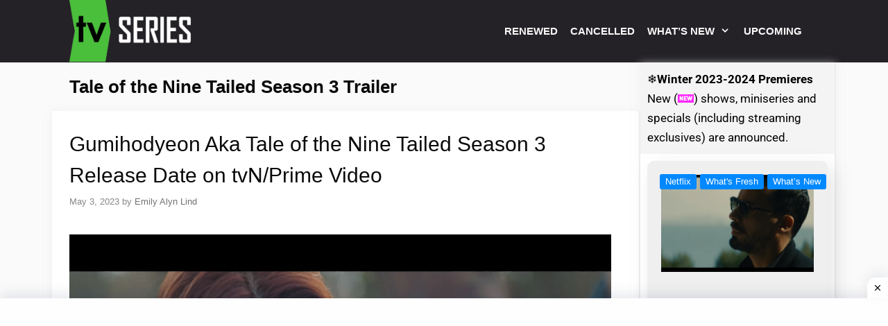

--- FILE ---
content_type: text/html; charset=UTF-8
request_url: https://nexttvseries.com/tag/tale-of-the-nine-tailed-season-3-trailer/
body_size: 29111
content:
<!DOCTYPE html>
<html lang="en-US">
<head>
	<meta charset="UTF-8">
	<meta name='robots' content='index, follow, max-image-preview:large, max-snippet:-1, max-video-preview:-1' />

            <script data-no-defer="1" data-ezscrex="false" data-cfasync="false" data-pagespeed-no-defer data-cookieconsent="ignore">
                var ctPublicFunctions = {"_ajax_nonce":"c3a100c3cb","_rest_nonce":"7b3adac973","_ajax_url":"\/wp-admin\/admin-ajax.php","_rest_url":"https:\/\/nexttvseries.com\/wp-json\/","data__cookies_type":"none","data__ajax_type":"rest","data__bot_detector_enabled":1,"data__frontend_data_log_enabled":1,"cookiePrefix":"","wprocket_detected":false,"host_url":"nexttvseries.com","text__ee_click_to_select":"Click to select the whole data","text__ee_original_email":"The complete one is","text__ee_got_it":"Got it","text__ee_blocked":"Blocked","text__ee_cannot_connect":"Cannot connect","text__ee_cannot_decode":"Can not decode email. Unknown reason","text__ee_email_decoder":"CleanTalk email decoder","text__ee_wait_for_decoding":"The magic is on the way!","text__ee_decoding_process":"Please wait a few seconds while we decode the contact data."}
            </script>
        
            <script data-no-defer="1" data-ezscrex="false" data-cfasync="false" data-pagespeed-no-defer data-cookieconsent="ignore">
                var ctPublic = {"_ajax_nonce":"c3a100c3cb","settings__forms__check_internal":0,"settings__forms__check_external":0,"settings__forms__force_protection":0,"settings__forms__search_test":1,"settings__forms__wc_add_to_cart":0,"settings__data__bot_detector_enabled":1,"settings__sfw__anti_crawler":0,"blog_home":"https:\/\/nexttvseries.com\/","pixel__setting":"3","pixel__enabled":true,"pixel__url":"https:\/\/moderate1-v4.cleantalk.org\/pixel\/15c2c6d348b4bc6251e1df4cb4bdf65b.gif","data__email_check_before_post":1,"data__email_check_exist_post":0,"data__cookies_type":"none","data__key_is_ok":true,"data__visible_fields_required":true,"wl_brandname":"Anti-Spam by CleanTalk","wl_brandname_short":"CleanTalk","ct_checkjs_key":"0bd879148d8166f5920831aff1e3d7dbdff982a4fb27776b07c01261b6fc1e52","emailEncoderPassKey":"00cd60cbd860899565bddd3eb27ca000","bot_detector_forms_excluded":"W10=","advancedCacheExists":false,"varnishCacheExists":false,"wc_ajax_add_to_cart":false}
            </script>
        <meta name="viewport" content="width=device-width, initial-scale=1">
	<!-- This site is optimized with the Yoast SEO Premium plugin v26.5 (Yoast SEO v26.9) - https://yoast.com/product/yoast-seo-premium-wordpress/ -->
	<title>Tale of the Nine Tailed Season 3 Trailer &#187; Next TV Series</title>
	<link rel="canonical" href="https://nexttvseries.com/tag/tale-of-the-nine-tailed-season-3-trailer/" />
	<meta property="og:locale" content="en_US" />
	<meta property="og:type" content="article" />
	<meta property="og:title" content="Tale of the Nine Tailed Season 3 Trailer Archives" />
	<meta property="og:url" content="https://nexttvseries.com/tag/tale-of-the-nine-tailed-season-3-trailer/" />
	<meta property="og:site_name" content="Next TV Series" />
	<meta property="og:image" content="https://nexttvseries.com/wp-content/uploads/2023/03/cropped-cccc.png" />
	<meta property="og:image:width" content="512" />
	<meta property="og:image:height" content="512" />
	<meta property="og:image:type" content="image/png" />
	<meta name="twitter:card" content="summary_large_image" />
	<script type="application/ld+json" class="yoast-schema-graph">{"@context":"https://schema.org","@graph":[{"@type":"CollectionPage","@id":"https://nexttvseries.com/tag/tale-of-the-nine-tailed-season-3-trailer/","url":"https://nexttvseries.com/tag/tale-of-the-nine-tailed-season-3-trailer/","name":"Tale of the Nine Tailed Season 3 Trailer &#187; Next TV Series","isPartOf":{"@id":"https://nexttvseries.com/#website"},"primaryImageOfPage":{"@id":"https://nexttvseries.com/tag/tale-of-the-nine-tailed-season-3-trailer/#primaryimage"},"image":{"@id":"https://nexttvseries.com/tag/tale-of-the-nine-tailed-season-3-trailer/#primaryimage"},"thumbnailUrl":"https://nexttvseries.com/wp-content/uploads/2023/05/Tale-of-the-Nine-Tailed-season-3.jpg","breadcrumb":{"@id":"https://nexttvseries.com/tag/tale-of-the-nine-tailed-season-3-trailer/#breadcrumb"},"inLanguage":"en-US"},{"@type":"ImageObject","inLanguage":"en-US","@id":"https://nexttvseries.com/tag/tale-of-the-nine-tailed-season-3-trailer/#primaryimage","url":"https://nexttvseries.com/wp-content/uploads/2023/05/Tale-of-the-Nine-Tailed-season-3.jpg","contentUrl":"https://nexttvseries.com/wp-content/uploads/2023/05/Tale-of-the-Nine-Tailed-season-3.jpg","width":1366,"height":768,"caption":"Tale of the Nine Tailed Season 3 release date, Tale of the Nine Tailed Season 3 Premiere Date, Will There be a Season 3 of Tale of the Nine Tailed, Will There be a Third Season of Tale of the Nine Tailed, Tale of the Nine Tailed Season 3 start on tvN/Prime Video, Is There going to be a Season 3 of Tale of the Nine Tailed, Will There be Season 3 of Tale of the Nine Tailed, Cast of Tale of the Nine Tailed Season 3, Tale of the Nine Tailed Season 3 Synopsis, Tale of the Nine Tailed Season 3 Trailer, Will There be a Season Three of Tale of the Nine Tailed, Is There a Third Season of Tale of the Nine Tailed, Will Tale of the Nine Tailed have a Season 3, When is Season 3 of Tale of the Nine Tailed Coming Out, When is Season 3 of Tale of the Nine Tailed, When is Tale of the Nine Tailed Season 3"},{"@type":"BreadcrumbList","@id":"https://nexttvseries.com/tag/tale-of-the-nine-tailed-season-3-trailer/#breadcrumb","itemListElement":[{"@type":"ListItem","position":1,"name":"Home","item":"https://nexttvseries.com/"},{"@type":"ListItem","position":2,"name":"Tale of the Nine Tailed Season 3 Trailer"}]},{"@type":"WebSite","@id":"https://nexttvseries.com/#website","url":"https://nexttvseries.com/","name":"Next TV Series","description":"NextTvSeries is all about update TV Show, Premiere Dates and Return Dates, Release date, TV Series, announcements, renewal and cancellations status.","publisher":{"@id":"https://nexttvseries.com/#organization"},"alternateName":"NextTvSeries is all about update TV Show, Premiere Dates and Return Dates, Release date, TV Series, announcements, renewal and cancellations status.","potentialAction":[{"@type":"SearchAction","target":{"@type":"EntryPoint","urlTemplate":"https://nexttvseries.com/?s={search_term_string}"},"query-input":{"@type":"PropertyValueSpecification","valueRequired":true,"valueName":"search_term_string"}}],"inLanguage":"en-US"},{"@type":"Organization","@id":"https://nexttvseries.com/#organization","name":"Next TV Series - All about New TV Show Premiere","alternateName":"NextTvSeries is all about update TV Show, Premiere Dates and Return Dates, Release date, TV Series, announcements, renewal and cancellations status.","url":"https://nexttvseries.com/","logo":{"@type":"ImageObject","inLanguage":"en-US","@id":"https://nexttvseries.com/#/schema/logo/image/","url":"https://nexttvseries.com/wp-content/uploads/2023/03/cropped-cccc.png","contentUrl":"https://nexttvseries.com/wp-content/uploads/2023/03/cropped-cccc.png","width":512,"height":512,"caption":"Next TV Series - All about New TV Show Premiere"},"image":{"@id":"https://nexttvseries.com/#/schema/logo/image/"}},false]}</script>
	<!-- / Yoast SEO Premium plugin. -->


<link rel='dns-prefetch' href='//fd.cleantalk.org' />
<link rel='dns-prefetch' href='//use.fontawesome.com' />
<link rel='dns-prefetch' href='//www.googletagmanager.com' />


<link rel="alternate" type="application/rss+xml" title="Next TV Series &raquo; Feed" href="https://nexttvseries.com/feed/" />
<link rel="alternate" type="application/rss+xml" title="Next TV Series &raquo; Comments Feed" href="https://nexttvseries.com/comments/feed/" />
<link rel="alternate" type="application/rss+xml" title="Next TV Series &raquo; Tale of the Nine Tailed Season 3 Trailer Tag Feed" href="https://nexttvseries.com/tag/tale-of-the-nine-tailed-season-3-trailer/feed/" />
<style id='wp-img-auto-sizes-contain-inline-css'>
img:is([sizes=auto i],[sizes^="auto," i]){contain-intrinsic-size:3000px 1500px}
/*# sourceURL=wp-img-auto-sizes-contain-inline-css */
</style>

<link rel='stylesheet' id='generate-fonts-css' href='//nexttvseries.com/wp-content/uploads/omgf/generate-fonts/generate-fonts.css?ver=1661275497' media='all' />
<link rel='stylesheet' id='hfe-widgets-style-css' href='https://nexttvseries.com/wp-content/plugins/header-footer-elementor/inc/widgets-css/frontend.css?ver=2.7.0' media='all' />
<style id='wp-emoji-styles-inline-css'>

	img.wp-smiley, img.emoji {
		display: inline !important;
		border: none !important;
		box-shadow: none !important;
		height: 1em !important;
		width: 1em !important;
		margin: 0 0.07em !important;
		vertical-align: -0.1em !important;
		background: none !important;
		padding: 0 !important;
	}
/*# sourceURL=wp-emoji-styles-inline-css */
</style>
<link rel='stylesheet' id='wp-block-library-css' href='https://nexttvseries.com/wp-includes/css/dist/block-library/style.min.css?ver=6.9.1' media='all' />
<style id='classic-theme-styles-inline-css'>
/*! This file is auto-generated */
.wp-block-button__link{color:#fff;background-color:#32373c;border-radius:9999px;box-shadow:none;text-decoration:none;padding:calc(.667em + 2px) calc(1.333em + 2px);font-size:1.125em}.wp-block-file__button{background:#32373c;color:#fff;text-decoration:none}
/*# sourceURL=/wp-includes/css/classic-themes.min.css */
</style>
<style id='csb-content-slider-block-style-inline-css'>
@font-face{font-family:swiper-icons;font-style:normal;font-weight:400;src:url("data:application/font-woff;charset=utf-8;base64, [base64]//wADZ2x5ZgAAAywAAADMAAAD2MHtryVoZWFkAAABbAAAADAAAAA2E2+eoWhoZWEAAAGcAAAAHwAAACQC9gDzaG10eAAAAigAAAAZAAAArgJkABFsb2NhAAAC0AAAAFoAAABaFQAUGG1heHAAAAG8AAAAHwAAACAAcABAbmFtZQAAA/gAAAE5AAACXvFdBwlwb3N0AAAFNAAAAGIAAACE5s74hXjaY2BkYGAAYpf5Hu/j+W2+MnAzMYDAzaX6QjD6/4//Bxj5GA8AuRwMYGkAPywL13jaY2BkYGA88P8Agx4j+/8fQDYfA1AEBWgDAIB2BOoAeNpjYGRgYNBh4GdgYgABEMnIABJzYNADCQAACWgAsQB42mNgYfzCOIGBlYGB0YcxjYGBwR1Kf2WQZGhhYGBiYGVmgAFGBiQQkOaawtDAoMBQxXjg/wEGPcYDDA4wNUA2CCgwsAAAO4EL6gAAeNpj2M0gyAACqxgGNWBkZ2D4/wMA+xkDdgAAAHjaY2BgYGaAYBkGRgYQiAHyGMF8FgYHIM3DwMHABGQrMOgyWDLEM1T9/w8UBfEMgLzE////P/5//f/V/xv+r4eaAAeMbAxwIUYmIMHEgKYAYjUcsDAwsLKxc3BycfPw8jEQA/[base64]/uznmfPFBNODM2K7MTQ45YEAZqGP81AmGGcF3iPqOop0r1SPTaTbVkfUe4HXj97wYE+yNwWYxwWu4v1ugWHgo3S1XdZEVqWM7ET0cfnLGxWfkgR42o2PvWrDMBSFj/IHLaF0zKjRgdiVMwScNRAoWUoH78Y2icB/yIY09An6AH2Bdu/UB+yxopYshQiEvnvu0dURgDt8QeC8PDw7Fpji3fEA4z/PEJ6YOB5hKh4dj3EvXhxPqH/SKUY3rJ7srZ4FZnh1PMAtPhwP6fl2PMJMPDgeQ4rY8YT6Gzao0eAEA409DuggmTnFnOcSCiEiLMgxCiTI6Cq5DZUd3Qmp10vO0LaLTd2cjN4fOumlc7lUYbSQcZFkutRG7g6JKZKy0RmdLY680CDnEJ+UMkpFFe1RN7nxdVpXrC4aTtnaurOnYercZg2YVmLN/d/gczfEimrE/fs/bOuq29Zmn8tloORaXgZgGa78yO9/cnXm2BpaGvq25Dv9S4E9+5SIc9PqupJKhYFSSl47+Qcr1mYNAAAAeNptw0cKwkAAAMDZJA8Q7OUJvkLsPfZ6zFVERPy8qHh2YER+3i/BP83vIBLLySsoKimrqKqpa2hp6+jq6RsYGhmbmJqZSy0sraxtbO3sHRydnEMU4uR6yx7JJXveP7WrDycAAAAAAAH//wACeNpjYGRgYOABYhkgZgJCZgZNBkYGLQZtIJsFLMYAAAw3ALgAeNolizEKgDAQBCchRbC2sFER0YD6qVQiBCv/H9ezGI6Z5XBAw8CBK/m5iQQVauVbXLnOrMZv2oLdKFa8Pjuru2hJzGabmOSLzNMzvutpB3N42mNgZGBg4GKQYzBhYMxJLMlj4GBgAYow/P/PAJJhLM6sSoWKfWCAAwDAjgbRAAB42mNgYGBkAIIbCZo5IPrmUn0hGA0AO8EFTQAA")}:root{--swiper-theme-color:#007aff}:host{display:block;margin-left:auto;margin-right:auto;position:relative;z-index:1}.swiper{display:block;list-style:none;margin-left:auto;margin-right:auto;overflow:hidden;padding:0;position:relative;z-index:1}.swiper-vertical>.swiper-wrapper{flex-direction:column}.swiper-wrapper{box-sizing:content-box;display:flex;height:100%;position:relative;transition-property:transform;transition-timing-function:var(--swiper-wrapper-transition-timing-function,initial);width:100%;z-index:1}.swiper-android .swiper-slide,.swiper-ios .swiper-slide,.swiper-wrapper{transform:translateZ(0)}.swiper-horizontal{touch-action:pan-y}.swiper-vertical{touch-action:pan-x}.swiper-slide{display:block;flex-shrink:0;height:100%;position:relative;transition-property:transform;width:100%}.swiper-slide-invisible-blank{visibility:hidden}.swiper-autoheight,.swiper-autoheight .swiper-slide{height:auto}.swiper-autoheight .swiper-wrapper{align-items:flex-start;transition-property:transform,height}.swiper-backface-hidden .swiper-slide{backface-visibility:hidden;transform:translateZ(0)}.swiper-3d.swiper-css-mode .swiper-wrapper{perspective:1200px}.swiper-3d .swiper-wrapper{transform-style:preserve-3d}.swiper-3d{perspective:1200px}.swiper-3d .swiper-cube-shadow,.swiper-3d .swiper-slide{transform-style:preserve-3d}.swiper-css-mode>.swiper-wrapper{overflow:auto;scrollbar-width:none;-ms-overflow-style:none}.swiper-css-mode>.swiper-wrapper::-webkit-scrollbar{display:none}.swiper-css-mode>.swiper-wrapper>.swiper-slide{scroll-snap-align:start start}.swiper-css-mode.swiper-horizontal>.swiper-wrapper{scroll-snap-type:x mandatory}.swiper-css-mode.swiper-vertical>.swiper-wrapper{scroll-snap-type:y mandatory}.swiper-css-mode.swiper-free-mode>.swiper-wrapper{scroll-snap-type:none}.swiper-css-mode.swiper-free-mode>.swiper-wrapper>.swiper-slide{scroll-snap-align:none}.swiper-css-mode.swiper-centered>.swiper-wrapper:before{content:"";flex-shrink:0;order:9999}.swiper-css-mode.swiper-centered>.swiper-wrapper>.swiper-slide{scroll-snap-align:center center;scroll-snap-stop:always}.swiper-css-mode.swiper-centered.swiper-horizontal>.swiper-wrapper>.swiper-slide:first-child{margin-inline-start:var(--swiper-centered-offset-before)}.swiper-css-mode.swiper-centered.swiper-horizontal>.swiper-wrapper:before{height:100%;min-height:1px;width:var(--swiper-centered-offset-after)}.swiper-css-mode.swiper-centered.swiper-vertical>.swiper-wrapper>.swiper-slide:first-child{margin-block-start:var(--swiper-centered-offset-before)}.swiper-css-mode.swiper-centered.swiper-vertical>.swiper-wrapper:before{height:var(--swiper-centered-offset-after);min-width:1px;width:100%}.swiper-3d .swiper-slide-shadow,.swiper-3d .swiper-slide-shadow-bottom,.swiper-3d .swiper-slide-shadow-left,.swiper-3d .swiper-slide-shadow-right,.swiper-3d .swiper-slide-shadow-top{height:100%;left:0;pointer-events:none;position:absolute;top:0;width:100%;z-index:10}.swiper-3d .swiper-slide-shadow{background:rgba(0,0,0,.15)}.swiper-3d .swiper-slide-shadow-left{background-image:linear-gradient(270deg,rgba(0,0,0,.5),transparent)}.swiper-3d .swiper-slide-shadow-right{background-image:linear-gradient(90deg,rgba(0,0,0,.5),transparent)}.swiper-3d .swiper-slide-shadow-top{background-image:linear-gradient(0deg,rgba(0,0,0,.5),transparent)}.swiper-3d .swiper-slide-shadow-bottom{background-image:linear-gradient(180deg,rgba(0,0,0,.5),transparent)}.swiper-lazy-preloader{border:4px solid var(--swiper-preloader-color,var(--swiper-theme-color));border-radius:50%;border-top:4px solid transparent;box-sizing:border-box;height:42px;left:50%;margin-left:-21px;margin-top:-21px;position:absolute;top:50%;transform-origin:50%;width:42px;z-index:10}.swiper-watch-progress .swiper-slide-visible .swiper-lazy-preloader,.swiper:not(.swiper-watch-progress) .swiper-lazy-preloader{animation:swiper-preloader-spin 1s linear infinite}.swiper-lazy-preloader-white{--swiper-preloader-color:#fff}.swiper-lazy-preloader-black{--swiper-preloader-color:#000}@keyframes swiper-preloader-spin{0%{transform:rotate(0deg)}to{transform:rotate(1turn)}}
:root{--swiper-navigation-size:44px}.swiper-button-next,.swiper-button-prev{align-items:center;color:var(--swiper-navigation-color,var(--swiper-theme-color));cursor:pointer;display:flex;height:var(--swiper-navigation-size);justify-content:center;margin-top:calc(0px - var(--swiper-navigation-size)/2);position:absolute;top:var(--swiper-navigation-top-offset,50%);width:calc(var(--swiper-navigation-size)/44*27);z-index:10}.swiper-button-next.swiper-button-disabled,.swiper-button-prev.swiper-button-disabled{cursor:auto;opacity:.35;pointer-events:none}.swiper-button-next.swiper-button-hidden,.swiper-button-prev.swiper-button-hidden{cursor:auto;opacity:0;pointer-events:none}.swiper-navigation-disabled .swiper-button-next,.swiper-navigation-disabled .swiper-button-prev{display:none!important}.swiper-button-next svg,.swiper-button-prev svg{height:100%;-o-object-fit:contain;object-fit:contain;transform-origin:center;width:100%}.swiper-rtl .swiper-button-next svg,.swiper-rtl .swiper-button-prev svg{transform:rotate(180deg)}.swiper-button-prev,.swiper-rtl .swiper-button-next{left:var(--swiper-navigation-sides-offset,10px);right:auto}.swiper-button-lock{display:none}.swiper-button-next:after,.swiper-button-prev:after{font-family:swiper-icons;font-size:var(--swiper-navigation-size);font-variant:normal;letter-spacing:0;line-height:1;text-transform:none!important}.swiper-button-prev:after,.swiper-rtl .swiper-button-next:after{content:"prev"}.swiper-button-next,.swiper-rtl .swiper-button-prev{left:auto;right:var(--swiper-navigation-sides-offset,10px)}.swiper-button-next:after,.swiper-rtl .swiper-button-prev:after{content:"next"}
.swiper-pagination{position:absolute;text-align:center;transform:translateZ(0);transition:opacity .3s;z-index:10}.swiper-pagination.swiper-pagination-hidden{opacity:0}.swiper-pagination-disabled>.swiper-pagination,.swiper-pagination.swiper-pagination-disabled{display:none!important}.swiper-horizontal>.swiper-pagination-bullets,.swiper-pagination-bullets.swiper-pagination-horizontal,.swiper-pagination-custom,.swiper-pagination-fraction{bottom:var(--swiper-pagination-bottom,8px);left:0;top:var(--swiper-pagination-top,auto);width:100%}.swiper-pagination-bullets-dynamic{font-size:0;overflow:hidden}.swiper-pagination-bullets-dynamic .swiper-pagination-bullet{position:relative;transform:scale(.33)}.swiper-pagination-bullets-dynamic .swiper-pagination-bullet-active,.swiper-pagination-bullets-dynamic .swiper-pagination-bullet-active-main{transform:scale(1)}.swiper-pagination-bullets-dynamic .swiper-pagination-bullet-active-prev{transform:scale(.66)}.swiper-pagination-bullets-dynamic .swiper-pagination-bullet-active-prev-prev{transform:scale(.33)}.swiper-pagination-bullets-dynamic .swiper-pagination-bullet-active-next{transform:scale(.66)}.swiper-pagination-bullets-dynamic .swiper-pagination-bullet-active-next-next{transform:scale(.33)}.swiper-pagination-bullet{background:var(--swiper-pagination-bullet-inactive-color,#000);border-radius:var(--swiper-pagination-bullet-border-radius,50%);display:inline-block;height:var(--swiper-pagination-bullet-height,var(--swiper-pagination-bullet-size,8px));opacity:var(--swiper-pagination-bullet-inactive-opacity,.2);width:var(--swiper-pagination-bullet-width,var(--swiper-pagination-bullet-size,8px))}button.swiper-pagination-bullet{-webkit-appearance:none;-moz-appearance:none;appearance:none;border:none;box-shadow:none;margin:0;padding:0}.swiper-pagination-clickable .swiper-pagination-bullet{cursor:pointer}.swiper-pagination-bullet:only-child{display:none!important}.swiper-pagination-bullet-active{background:var(--swiper-pagination-color,var(--swiper-theme-color));opacity:var(--swiper-pagination-bullet-opacity,1)}.swiper-pagination-vertical.swiper-pagination-bullets,.swiper-vertical>.swiper-pagination-bullets{left:var(--swiper-pagination-left,auto);right:var(--swiper-pagination-right,8px);top:50%;transform:translate3d(0,-50%,0)}.swiper-pagination-vertical.swiper-pagination-bullets .swiper-pagination-bullet,.swiper-vertical>.swiper-pagination-bullets .swiper-pagination-bullet{display:block;margin:var(--swiper-pagination-bullet-vertical-gap,6px) 0}.swiper-pagination-vertical.swiper-pagination-bullets.swiper-pagination-bullets-dynamic,.swiper-vertical>.swiper-pagination-bullets.swiper-pagination-bullets-dynamic{top:50%;transform:translateY(-50%);width:8px}.swiper-pagination-vertical.swiper-pagination-bullets.swiper-pagination-bullets-dynamic .swiper-pagination-bullet,.swiper-vertical>.swiper-pagination-bullets.swiper-pagination-bullets-dynamic .swiper-pagination-bullet{display:inline-block;transition:transform .2s,top .2s}.swiper-horizontal>.swiper-pagination-bullets .swiper-pagination-bullet,.swiper-pagination-horizontal.swiper-pagination-bullets .swiper-pagination-bullet{margin:0 var(--swiper-pagination-bullet-horizontal-gap,4px)}.swiper-horizontal>.swiper-pagination-bullets.swiper-pagination-bullets-dynamic,.swiper-pagination-horizontal.swiper-pagination-bullets.swiper-pagination-bullets-dynamic{left:50%;transform:translateX(-50%);white-space:nowrap}.swiper-horizontal>.swiper-pagination-bullets.swiper-pagination-bullets-dynamic .swiper-pagination-bullet,.swiper-pagination-horizontal.swiper-pagination-bullets.swiper-pagination-bullets-dynamic .swiper-pagination-bullet{transition:transform .2s,left .2s}.swiper-horizontal.swiper-rtl>.swiper-pagination-bullets-dynamic .swiper-pagination-bullet{transition:transform .2s,right .2s}.swiper-pagination-fraction{color:var(--swiper-pagination-fraction-color,inherit)}.swiper-pagination-progressbar{background:var(--swiper-pagination-progressbar-bg-color,rgba(0,0,0,.25));position:absolute}.swiper-pagination-progressbar .swiper-pagination-progressbar-fill{background:var(--swiper-pagination-color,var(--swiper-theme-color));height:100%;left:0;position:absolute;top:0;transform:scale(0);transform-origin:left top;width:100%}.swiper-rtl .swiper-pagination-progressbar .swiper-pagination-progressbar-fill{transform-origin:right top}.swiper-horizontal>.swiper-pagination-progressbar,.swiper-pagination-progressbar.swiper-pagination-horizontal,.swiper-pagination-progressbar.swiper-pagination-vertical.swiper-pagination-progressbar-opposite,.swiper-vertical>.swiper-pagination-progressbar.swiper-pagination-progressbar-opposite{height:var(--swiper-pagination-progressbar-size,4px);left:0;top:0;width:100%}.swiper-horizontal>.swiper-pagination-progressbar.swiper-pagination-progressbar-opposite,.swiper-pagination-progressbar.swiper-pagination-horizontal.swiper-pagination-progressbar-opposite,.swiper-pagination-progressbar.swiper-pagination-vertical,.swiper-vertical>.swiper-pagination-progressbar{height:100%;left:0;top:0;width:var(--swiper-pagination-progressbar-size,4px)}.swiper-pagination-lock{display:none}
body{box-sizing:border-box}.dashicons{font-family:dashicons!important}.wp-block-csb-content-slider-block{overflow:hidden}.wp-block-csb-content-slider-block *{box-sizing:border-box}.wp-block-csb-content-slider-block .csbContentSlider{display:inline-block;max-width:100%;overflow:hidden;position:relative}.wp-block-csb-content-slider-block .csbContentSlider .swiper-wrapper .swiper-slide{background-blend-mode:overlay;display:block;position:relative}.wp-block-csb-content-slider-block .csbContentSlider .swiper-wrapper .swiper-slide .slideContent{box-sizing:border-box;height:100%;max-width:100%;position:absolute;text-align:center;width:100%}.wp-block-csb-content-slider-block .csbContentSlider .swiper-wrapper .swiper-slide .slideContent .slideDesc,.wp-block-csb-content-slider-block .csbContentSlider .swiper-wrapper .swiper-slide .slideContent .slideTitle{color:#fff;margin:0;position:absolute!important;width:auto}.wp-block-csb-content-slider-block .csbContentSlider .swiper-wrapper .swiper-slide .slideContent .slideBtn{display:inline-block;font-weight:600;position:absolute!important;text-decoration:none;transition:all .4s ease-in-out;width:auto}@media screen and (max-width:768px){.wp-block-csb-content-slider-block .csbContentSlider .swiper-wrapper .swiper-slide .slideContent{height:auto;padding:30px 50px}.wp-block-csb-content-slider-block .csbContentSlider .swiper-wrapper .swiper-slide .slideContent.top-left{text-align:left;top:0}.wp-block-csb-content-slider-block .csbContentSlider .swiper-wrapper .swiper-slide .slideContent.top-center{text-align:center;top:0}.wp-block-csb-content-slider-block .csbContentSlider .swiper-wrapper .swiper-slide .slideContent.top-right{text-align:right;top:0}.wp-block-csb-content-slider-block .csbContentSlider .swiper-wrapper .swiper-slide .slideContent.center-left{text-align:left;top:50%;transform:translateY(-50%)}.wp-block-csb-content-slider-block .csbContentSlider .swiper-wrapper .swiper-slide .slideContent.center-center{text-align:center;top:50%;transform:translateY(-50%)}.wp-block-csb-content-slider-block .csbContentSlider .swiper-wrapper .swiper-slide .slideContent.center-right{text-align:right;top:50%;transform:translateY(-50%)}.wp-block-csb-content-slider-block .csbContentSlider .swiper-wrapper .swiper-slide .slideContent.bottom-left{bottom:0;text-align:left}.wp-block-csb-content-slider-block .csbContentSlider .swiper-wrapper .swiper-slide .slideContent.bottom-center{bottom:0;text-align:center}.wp-block-csb-content-slider-block .csbContentSlider .swiper-wrapper .swiper-slide .slideContent.bottom-right{bottom:0;text-align:right}.wp-block-csb-content-slider-block .csbContentSlider .swiper-wrapper .swiper-slide .slideContent .slideTitle{margin-bottom:15px;position:static!important}.wp-block-csb-content-slider-block .csbContentSlider .swiper-wrapper .swiper-slide .slideContent .slideDesc{margin-bottom:20px;position:static!important}.wp-block-csb-content-slider-block .csbContentSlider .swiper-wrapper .swiper-slide .slideContent .slideBtn{position:static!important}}.wp-block-csb-content-slider-block .csbContentSlider .swiper-pagination .swiper-pagination-bullet:focus{outline:0}

/*# sourceURL=https://nexttvseries.com/wp-content/plugins/content-slider-block/build/view.css */
</style>
<style id='font-awesome-svg-styles-default-inline-css'>
.svg-inline--fa {
  display: inline-block;
  height: 1em;
  overflow: visible;
  vertical-align: -.125em;
}
/*# sourceURL=font-awesome-svg-styles-default-inline-css */
</style>
<link rel='stylesheet' id='font-awesome-svg-styles-css' href='https://nexttvseries.com/wp-content/uploads/font-awesome/v6.3.0/css/svg-with-js.css' media='all' />
<style id='font-awesome-svg-styles-inline-css'>
   .wp-block-font-awesome-icon svg::before,
   .wp-rich-text-font-awesome-icon svg::before {content: unset;}
/*# sourceURL=font-awesome-svg-styles-inline-css */
</style>
<style id='global-styles-inline-css'>
:root{--wp--preset--aspect-ratio--square: 1;--wp--preset--aspect-ratio--4-3: 4/3;--wp--preset--aspect-ratio--3-4: 3/4;--wp--preset--aspect-ratio--3-2: 3/2;--wp--preset--aspect-ratio--2-3: 2/3;--wp--preset--aspect-ratio--16-9: 16/9;--wp--preset--aspect-ratio--9-16: 9/16;--wp--preset--color--black: #000000;--wp--preset--color--cyan-bluish-gray: #abb8c3;--wp--preset--color--white: #ffffff;--wp--preset--color--pale-pink: #f78da7;--wp--preset--color--vivid-red: #cf2e2e;--wp--preset--color--luminous-vivid-orange: #ff6900;--wp--preset--color--luminous-vivid-amber: #fcb900;--wp--preset--color--light-green-cyan: #7bdcb5;--wp--preset--color--vivid-green-cyan: #00d084;--wp--preset--color--pale-cyan-blue: #8ed1fc;--wp--preset--color--vivid-cyan-blue: #0693e3;--wp--preset--color--vivid-purple: #9b51e0;--wp--preset--color--contrast: var(--contrast);--wp--preset--color--contrast-2: var(--contrast-2);--wp--preset--color--contrast-3: var(--contrast-3);--wp--preset--color--base: var(--base);--wp--preset--color--base-2: var(--base-2);--wp--preset--color--base-3: var(--base-3);--wp--preset--color--accent: var(--accent);--wp--preset--gradient--vivid-cyan-blue-to-vivid-purple: linear-gradient(135deg,rgb(6,147,227) 0%,rgb(155,81,224) 100%);--wp--preset--gradient--light-green-cyan-to-vivid-green-cyan: linear-gradient(135deg,rgb(122,220,180) 0%,rgb(0,208,130) 100%);--wp--preset--gradient--luminous-vivid-amber-to-luminous-vivid-orange: linear-gradient(135deg,rgb(252,185,0) 0%,rgb(255,105,0) 100%);--wp--preset--gradient--luminous-vivid-orange-to-vivid-red: linear-gradient(135deg,rgb(255,105,0) 0%,rgb(207,46,46) 100%);--wp--preset--gradient--very-light-gray-to-cyan-bluish-gray: linear-gradient(135deg,rgb(238,238,238) 0%,rgb(169,184,195) 100%);--wp--preset--gradient--cool-to-warm-spectrum: linear-gradient(135deg,rgb(74,234,220) 0%,rgb(151,120,209) 20%,rgb(207,42,186) 40%,rgb(238,44,130) 60%,rgb(251,105,98) 80%,rgb(254,248,76) 100%);--wp--preset--gradient--blush-light-purple: linear-gradient(135deg,rgb(255,206,236) 0%,rgb(152,150,240) 100%);--wp--preset--gradient--blush-bordeaux: linear-gradient(135deg,rgb(254,205,165) 0%,rgb(254,45,45) 50%,rgb(107,0,62) 100%);--wp--preset--gradient--luminous-dusk: linear-gradient(135deg,rgb(255,203,112) 0%,rgb(199,81,192) 50%,rgb(65,88,208) 100%);--wp--preset--gradient--pale-ocean: linear-gradient(135deg,rgb(255,245,203) 0%,rgb(182,227,212) 50%,rgb(51,167,181) 100%);--wp--preset--gradient--electric-grass: linear-gradient(135deg,rgb(202,248,128) 0%,rgb(113,206,126) 100%);--wp--preset--gradient--midnight: linear-gradient(135deg,rgb(2,3,129) 0%,rgb(40,116,252) 100%);--wp--preset--font-size--small: 13px;--wp--preset--font-size--medium: 20px;--wp--preset--font-size--large: 36px;--wp--preset--font-size--x-large: 42px;--wp--preset--spacing--20: 0.44rem;--wp--preset--spacing--30: 0.67rem;--wp--preset--spacing--40: 1rem;--wp--preset--spacing--50: 1.5rem;--wp--preset--spacing--60: 2.25rem;--wp--preset--spacing--70: 3.38rem;--wp--preset--spacing--80: 5.06rem;--wp--preset--shadow--natural: 6px 6px 9px rgba(0, 0, 0, 0.2);--wp--preset--shadow--deep: 12px 12px 50px rgba(0, 0, 0, 0.4);--wp--preset--shadow--sharp: 6px 6px 0px rgba(0, 0, 0, 0.2);--wp--preset--shadow--outlined: 6px 6px 0px -3px rgb(255, 255, 255), 6px 6px rgb(0, 0, 0);--wp--preset--shadow--crisp: 6px 6px 0px rgb(0, 0, 0);}:where(.is-layout-flex){gap: 0.5em;}:where(.is-layout-grid){gap: 0.5em;}body .is-layout-flex{display: flex;}.is-layout-flex{flex-wrap: wrap;align-items: center;}.is-layout-flex > :is(*, div){margin: 0;}body .is-layout-grid{display: grid;}.is-layout-grid > :is(*, div){margin: 0;}:where(.wp-block-columns.is-layout-flex){gap: 2em;}:where(.wp-block-columns.is-layout-grid){gap: 2em;}:where(.wp-block-post-template.is-layout-flex){gap: 1.25em;}:where(.wp-block-post-template.is-layout-grid){gap: 1.25em;}.has-black-color{color: var(--wp--preset--color--black) !important;}.has-cyan-bluish-gray-color{color: var(--wp--preset--color--cyan-bluish-gray) !important;}.has-white-color{color: var(--wp--preset--color--white) !important;}.has-pale-pink-color{color: var(--wp--preset--color--pale-pink) !important;}.has-vivid-red-color{color: var(--wp--preset--color--vivid-red) !important;}.has-luminous-vivid-orange-color{color: var(--wp--preset--color--luminous-vivid-orange) !important;}.has-luminous-vivid-amber-color{color: var(--wp--preset--color--luminous-vivid-amber) !important;}.has-light-green-cyan-color{color: var(--wp--preset--color--light-green-cyan) !important;}.has-vivid-green-cyan-color{color: var(--wp--preset--color--vivid-green-cyan) !important;}.has-pale-cyan-blue-color{color: var(--wp--preset--color--pale-cyan-blue) !important;}.has-vivid-cyan-blue-color{color: var(--wp--preset--color--vivid-cyan-blue) !important;}.has-vivid-purple-color{color: var(--wp--preset--color--vivid-purple) !important;}.has-black-background-color{background-color: var(--wp--preset--color--black) !important;}.has-cyan-bluish-gray-background-color{background-color: var(--wp--preset--color--cyan-bluish-gray) !important;}.has-white-background-color{background-color: var(--wp--preset--color--white) !important;}.has-pale-pink-background-color{background-color: var(--wp--preset--color--pale-pink) !important;}.has-vivid-red-background-color{background-color: var(--wp--preset--color--vivid-red) !important;}.has-luminous-vivid-orange-background-color{background-color: var(--wp--preset--color--luminous-vivid-orange) !important;}.has-luminous-vivid-amber-background-color{background-color: var(--wp--preset--color--luminous-vivid-amber) !important;}.has-light-green-cyan-background-color{background-color: var(--wp--preset--color--light-green-cyan) !important;}.has-vivid-green-cyan-background-color{background-color: var(--wp--preset--color--vivid-green-cyan) !important;}.has-pale-cyan-blue-background-color{background-color: var(--wp--preset--color--pale-cyan-blue) !important;}.has-vivid-cyan-blue-background-color{background-color: var(--wp--preset--color--vivid-cyan-blue) !important;}.has-vivid-purple-background-color{background-color: var(--wp--preset--color--vivid-purple) !important;}.has-black-border-color{border-color: var(--wp--preset--color--black) !important;}.has-cyan-bluish-gray-border-color{border-color: var(--wp--preset--color--cyan-bluish-gray) !important;}.has-white-border-color{border-color: var(--wp--preset--color--white) !important;}.has-pale-pink-border-color{border-color: var(--wp--preset--color--pale-pink) !important;}.has-vivid-red-border-color{border-color: var(--wp--preset--color--vivid-red) !important;}.has-luminous-vivid-orange-border-color{border-color: var(--wp--preset--color--luminous-vivid-orange) !important;}.has-luminous-vivid-amber-border-color{border-color: var(--wp--preset--color--luminous-vivid-amber) !important;}.has-light-green-cyan-border-color{border-color: var(--wp--preset--color--light-green-cyan) !important;}.has-vivid-green-cyan-border-color{border-color: var(--wp--preset--color--vivid-green-cyan) !important;}.has-pale-cyan-blue-border-color{border-color: var(--wp--preset--color--pale-cyan-blue) !important;}.has-vivid-cyan-blue-border-color{border-color: var(--wp--preset--color--vivid-cyan-blue) !important;}.has-vivid-purple-border-color{border-color: var(--wp--preset--color--vivid-purple) !important;}.has-vivid-cyan-blue-to-vivid-purple-gradient-background{background: var(--wp--preset--gradient--vivid-cyan-blue-to-vivid-purple) !important;}.has-light-green-cyan-to-vivid-green-cyan-gradient-background{background: var(--wp--preset--gradient--light-green-cyan-to-vivid-green-cyan) !important;}.has-luminous-vivid-amber-to-luminous-vivid-orange-gradient-background{background: var(--wp--preset--gradient--luminous-vivid-amber-to-luminous-vivid-orange) !important;}.has-luminous-vivid-orange-to-vivid-red-gradient-background{background: var(--wp--preset--gradient--luminous-vivid-orange-to-vivid-red) !important;}.has-very-light-gray-to-cyan-bluish-gray-gradient-background{background: var(--wp--preset--gradient--very-light-gray-to-cyan-bluish-gray) !important;}.has-cool-to-warm-spectrum-gradient-background{background: var(--wp--preset--gradient--cool-to-warm-spectrum) !important;}.has-blush-light-purple-gradient-background{background: var(--wp--preset--gradient--blush-light-purple) !important;}.has-blush-bordeaux-gradient-background{background: var(--wp--preset--gradient--blush-bordeaux) !important;}.has-luminous-dusk-gradient-background{background: var(--wp--preset--gradient--luminous-dusk) !important;}.has-pale-ocean-gradient-background{background: var(--wp--preset--gradient--pale-ocean) !important;}.has-electric-grass-gradient-background{background: var(--wp--preset--gradient--electric-grass) !important;}.has-midnight-gradient-background{background: var(--wp--preset--gradient--midnight) !important;}.has-small-font-size{font-size: var(--wp--preset--font-size--small) !important;}.has-medium-font-size{font-size: var(--wp--preset--font-size--medium) !important;}.has-large-font-size{font-size: var(--wp--preset--font-size--large) !important;}.has-x-large-font-size{font-size: var(--wp--preset--font-size--x-large) !important;}
:where(.wp-block-post-template.is-layout-flex){gap: 1.25em;}:where(.wp-block-post-template.is-layout-grid){gap: 1.25em;}
:where(.wp-block-term-template.is-layout-flex){gap: 1.25em;}:where(.wp-block-term-template.is-layout-grid){gap: 1.25em;}
:where(.wp-block-columns.is-layout-flex){gap: 2em;}:where(.wp-block-columns.is-layout-grid){gap: 2em;}
:root :where(.wp-block-pullquote){font-size: 1.5em;line-height: 1.6;}
/*# sourceURL=global-styles-inline-css */
</style>
<link rel='stylesheet' id='cleantalk-public-css-css' href='https://nexttvseries.com/wp-content/plugins/cleantalk-spam-protect/css/cleantalk-public.min.css?ver=6.70_1766074079' media='all' />
<link rel='stylesheet' id='cleantalk-email-decoder-css-css' href='https://nexttvseries.com/wp-content/plugins/cleantalk-spam-protect/css/cleantalk-email-decoder.min.css?ver=6.70_1766074079' media='all' />
<link rel='stylesheet' id='contact-form-7-css' href='https://nexttvseries.com/wp-content/plugins/contact-form-7/includes/css/styles.css?ver=6.1.4' media='all' />
<link rel='stylesheet' id='mks_shortcodes_fntawsm_css-css' href='https://nexttvseries.com/wp-content/plugins/meks-flexible-shortcodes/css/font-awesome/css/font-awesome.min.css?ver=1.3.8' media='screen' />
<link rel='stylesheet' id='mks_shortcodes_simple_line_icons-css' href='https://nexttvseries.com/wp-content/plugins/meks-flexible-shortcodes/css/simple-line/simple-line-icons.css?ver=1.3.8' media='screen' />
<link rel='stylesheet' id='mks_shortcodes_css-css' href='https://nexttvseries.com/wp-content/plugins/meks-flexible-shortcodes/css/style.css?ver=1.3.8' media='screen' />
<link rel='stylesheet' id='menu-image-css' href='https://nexttvseries.com/wp-content/plugins/menu-image/includes/css/menu-image.css?ver=3.13' media='all' />
<link rel='stylesheet' id='dashicons-css' href='https://nexttvseries.com/wp-includes/css/dashicons.min.css?ver=6.9.1' media='all' />
<link rel='stylesheet' id='widgetopts-styles-css' href='https://nexttvseries.com/wp-content/plugins/widget-options/assets/css/widget-options.css?ver=4.1.3' media='all' />
<link rel='stylesheet' id='ez-toc-css' href='https://nexttvseries.com/wp-content/plugins/easy-table-of-contents/assets/css/screen.min.css?ver=2.0.79.2' media='all' />
<style id='ez-toc-inline-css'>
div#ez-toc-container .ez-toc-title {font-size: 120%;}div#ez-toc-container .ez-toc-title {font-weight: 500;}div#ez-toc-container ul li , div#ez-toc-container ul li a {font-size: 95%;}div#ez-toc-container ul li , div#ez-toc-container ul li a {font-weight: 500;}div#ez-toc-container nav ul ul li {font-size: 90%;}div#ez-toc-container {width: 100%;}.ez-toc-box-title {font-weight: bold; margin-bottom: 10px; text-align: center; text-transform: uppercase; letter-spacing: 1px; color: #666; padding-bottom: 5px;position:absolute;top:-4%;left:5%;background-color: inherit;transition: top 0.3s ease;}.ez-toc-box-title.toc-closed {top:-25%;}
.ez-toc-container-direction {direction: ltr;}.ez-toc-counter ul {direction: ltr;counter-reset: item ;}.ez-toc-counter nav ul li a::before {content: counter(item, disc) '  ';margin-right: .2em; counter-increment: item;flex-grow: 0;flex-shrink: 0;float: left; }.ez-toc-widget-direction {direction: ltr;}.ez-toc-widget-container ul {direction: ltr;counter-reset: item ;}.ez-toc-widget-container nav ul li a::before {content: counter(item, disc) '  ';margin-right: .2em; counter-increment: item;flex-grow: 0;flex-shrink: 0;float: left; }
/*# sourceURL=ez-toc-inline-css */
</style>
<link rel='stylesheet' id='hfe-style-css' href='https://nexttvseries.com/wp-content/plugins/header-footer-elementor/assets/css/header-footer-elementor.css?ver=2.7.0' media='all' />
<link rel='stylesheet' id='elementor-icons-css' href='https://nexttvseries.com/wp-content/plugins/elementor/assets/lib/eicons/css/elementor-icons.min.css?ver=5.44.0' media='all' />
<link rel='stylesheet' id='elementor-frontend-css' href='https://nexttvseries.com/wp-content/plugins/elementor/assets/css/frontend.min.css?ver=3.33.6' media='all' />
<link rel='stylesheet' id='elementor-post-4288-css' href='https://nexttvseries.com/wp-content/uploads/elementor/css/post-4288.css?ver=1770154754' media='all' />
<link rel='stylesheet' id='font-awesome-css' href='https://nexttvseries.com/wp-content/plugins/elementor/assets/lib/font-awesome/css/font-awesome.min.css?ver=4.7.0' media='all' />
<link rel='stylesheet' id='generate-style-css' href='https://nexttvseries.com/wp-content/themes/generatepress/assets/css/main.min.css?ver=3.6.1' media='all' />
<style id='generate-style-inline-css'>
@media (max-width:768px){}
body{background-color:#fafafa;color:#212121;}a{color:#1b78e2;}a:hover, a:focus, a:active{color:#000000;}.grid-container{max-width:1130px;}.wp-block-group__inner-container{max-width:1130px;margin-left:auto;margin-right:auto;}.site-header .header-image{width:90px;}.generate-back-to-top{font-size:20px;border-radius:3px;position:fixed;bottom:30px;right:30px;line-height:40px;width:40px;text-align:center;z-index:10;transition:opacity 300ms ease-in-out;opacity:0.1;transform:translateY(1000px);}.generate-back-to-top__show{opacity:1;transform:translateY(0);}:root{--contrast:#222222;--contrast-2:#575760;--contrast-3:#b2b2be;--base:#f0f0f0;--base-2:#f7f8f9;--base-3:#ffffff;--accent:#1e73be;}:root .has-contrast-color{color:var(--contrast);}:root .has-contrast-background-color{background-color:var(--contrast);}:root .has-contrast-2-color{color:var(--contrast-2);}:root .has-contrast-2-background-color{background-color:var(--contrast-2);}:root .has-contrast-3-color{color:var(--contrast-3);}:root .has-contrast-3-background-color{background-color:var(--contrast-3);}:root .has-base-color{color:var(--base);}:root .has-base-background-color{background-color:var(--base);}:root .has-base-2-color{color:var(--base-2);}:root .has-base-2-background-color{background-color:var(--base-2);}:root .has-base-3-color{color:var(--base-3);}:root .has-base-3-background-color{background-color:var(--base-3);}:root .has-accent-color{color:var(--accent);}:root .has-accent-background-color{background-color:var(--accent);}.gp-modal:not(.gp-modal--open):not(.gp-modal--transition){display:none;}.gp-modal--transition:not(.gp-modal--open){pointer-events:none;}.gp-modal-overlay:not(.gp-modal-overlay--open):not(.gp-modal--transition){display:none;}.gp-modal__overlay{display:none;position:fixed;top:0;left:0;right:0;bottom:0;background:rgba(0,0,0,0.2);display:flex;justify-content:center;align-items:center;z-index:10000;backdrop-filter:blur(3px);transition:opacity 500ms ease;opacity:0;}.gp-modal--open:not(.gp-modal--transition) .gp-modal__overlay{opacity:1;}.gp-modal__container{max-width:100%;max-height:100vh;transform:scale(0.9);transition:transform 500ms ease;padding:0 10px;}.gp-modal--open:not(.gp-modal--transition) .gp-modal__container{transform:scale(1);}.search-modal-fields{display:flex;}.gp-search-modal .gp-modal__overlay{align-items:flex-start;padding-top:25vh;background:var(--gp-search-modal-overlay-bg-color);}.search-modal-form{width:500px;max-width:100%;background-color:var(--gp-search-modal-bg-color);color:var(--gp-search-modal-text-color);}.search-modal-form .search-field, .search-modal-form .search-field:focus{width:100%;height:60px;background-color:transparent;border:0;appearance:none;color:currentColor;}.search-modal-fields button, .search-modal-fields button:active, .search-modal-fields button:focus, .search-modal-fields button:hover{background-color:transparent;border:0;color:currentColor;width:60px;}body, button, input, select, textarea{font-family:"Open Sans", sans-serif;}body{line-height:1.7;}.entry-content > [class*="wp-block-"]:not(:last-child):not(.wp-block-heading){margin-bottom:1.5em;}.main-navigation .main-nav ul ul li a{font-size:14px;}.widget-title{font-size:24px;}.sidebar .widget, .footer-widgets .widget{font-size:17px;}button:not(.menu-toggle),html input[type="button"],input[type="reset"],input[type="submit"],.button,.wp-block-button .wp-block-button__link{font-size:14px;}h1{font-weight:bold;font-size:39px;}h2{font-size:30px;line-height:1.5em;}h3{font-size:20px;line-height:1.4em;}h4{font-size:inherit;}h5{font-size:inherit;}@media (max-width:768px){.main-title{font-size:20px;}h1{font-size:24px;}h2{font-size:26px;}}.top-bar{background-color:#636363;color:#ffffff;}.top-bar a{color:#ffffff;}.top-bar a:hover{color:#303030;}.site-header{background-color:#ffffff;color:#3a3a3a;}.site-header a{color:#3a3a3a;}.main-title a,.main-title a:hover{color:#fafafa;}.site-description{color:#757575;}.main-navigation,.main-navigation ul ul{background-color:#242226;}.main-navigation .main-nav ul li a, .main-navigation .menu-toggle, .main-navigation .menu-bar-items{color:#fafafa;}.main-navigation .main-nav ul li:not([class*="current-menu-"]):hover > a, .main-navigation .main-nav ul li:not([class*="current-menu-"]):focus > a, .main-navigation .main-nav ul li.sfHover:not([class*="current-menu-"]) > a, .main-navigation .menu-bar-item:hover > a, .main-navigation .menu-bar-item.sfHover > a{color:#ffffff;background-color:#35343a;}button.menu-toggle:hover,button.menu-toggle:focus{color:#fafafa;}.main-navigation .main-nav ul li[class*="current-menu-"] > a{color:#ffffff;background-color:#35343a;}.navigation-search input[type="search"],.navigation-search input[type="search"]:active, .navigation-search input[type="search"]:focus, .main-navigation .main-nav ul li.search-item.active > a, .main-navigation .menu-bar-items .search-item.active > a{color:#ffffff;background-color:#35343a;}.main-navigation ul ul{background-color:#3f3f3f;}.main-navigation .main-nav ul ul li a{color:#515151;}.main-navigation .main-nav ul ul li:not([class*="current-menu-"]):hover > a,.main-navigation .main-nav ul ul li:not([class*="current-menu-"]):focus > a, .main-navigation .main-nav ul ul li.sfHover:not([class*="current-menu-"]) > a{color:#7a8896;background-color:#4f4f4f;}.main-navigation .main-nav ul ul li[class*="current-menu-"] > a{color:#8f919e;background-color:#4f4f4f;}.separate-containers .inside-article, .separate-containers .comments-area, .separate-containers .page-header, .one-container .container, .separate-containers .paging-navigation, .inside-page-header{background-color:#ffffff;}.entry-header h1,.page-header h1{color:#0a0a0a;}.entry-title a{color:#0a0a0a;}.entry-title a:hover{color:#0f0f0f;}.entry-meta{color:#878787;}.entry-meta a{color:#727272;}.entry-meta a:hover{color:#1e73be;}.sidebar .widget{background-color:#ffffff;}.sidebar .widget .widget-title{color:#000000;}.footer-widgets{color:#fafafa;background-color:#ffffff;}.footer-widgets a{color:#fafafa;}.footer-widgets a:hover{color:#fafafa;}.footer-widgets .widget-title{color:#000000;}.site-info{color:#ffffff;background-color:#222222;}.site-info a{color:#ffffff;}.site-info a:hover{color:#606060;}.footer-bar .widget_nav_menu .current-menu-item a{color:#606060;}input[type="text"],input[type="email"],input[type="url"],input[type="password"],input[type="search"],input[type="tel"],input[type="number"],textarea,select{color:#666666;background-color:#fafafa;border-color:#cccccc;}input[type="text"]:focus,input[type="email"]:focus,input[type="url"]:focus,input[type="password"]:focus,input[type="search"]:focus,input[type="tel"]:focus,input[type="number"]:focus,textarea:focus,select:focus{color:#666666;background-color:#ffffff;border-color:#bfbfbf;}button,html input[type="button"],input[type="reset"],input[type="submit"],a.button,a.wp-block-button__link:not(.has-background){color:#ffffff;background-color:#666666;}button:hover,html input[type="button"]:hover,input[type="reset"]:hover,input[type="submit"]:hover,a.button:hover,button:focus,html input[type="button"]:focus,input[type="reset"]:focus,input[type="submit"]:focus,a.button:focus,a.wp-block-button__link:not(.has-background):active,a.wp-block-button__link:not(.has-background):focus,a.wp-block-button__link:not(.has-background):hover{color:#ffffff;background-color:#35343a;}a.generate-back-to-top{background-color:rgba( 0,0,0,0.4 );color:#ffffff;}a.generate-back-to-top:hover,a.generate-back-to-top:focus{background-color:rgba( 0,0,0,0.6 );color:#ffffff;}:root{--gp-search-modal-bg-color:var(--base-3);--gp-search-modal-text-color:var(--contrast);--gp-search-modal-overlay-bg-color:rgba(0,0,0,0.2);}@media (max-width: 768px){.main-navigation .menu-bar-item:hover > a, .main-navigation .menu-bar-item.sfHover > a{background:none;color:#fafafa;}}.inside-top-bar{padding:10px;}.inside-header{padding:40px;}.nav-below-header .main-navigation .inside-navigation.grid-container, .nav-above-header .main-navigation .inside-navigation.grid-container{padding:0px 29px 0px 29px;}.separate-containers .inside-article, .separate-containers .comments-area, .separate-containers .page-header, .separate-containers .paging-navigation, .one-container .site-content, .inside-page-header{padding:25px 40px 40px 25px;}.site-main .wp-block-group__inner-container{padding:25px 40px 40px 25px;}.separate-containers .paging-navigation{padding-top:20px;padding-bottom:20px;}.entry-content .alignwide, body:not(.no-sidebar) .entry-content .alignfull{margin-left:-25px;width:calc(100% + 65px);max-width:calc(100% + 65px);}.one-container.left-sidebar .site-main,.one-container.both-left .site-main{margin-left:25px;}.one-container.both-sidebars .site-main{margin:0px 40px 0px 25px;}.sidebar .widget, .page-header, .widget-area .main-navigation, .site-main > *{margin-bottom:0px;}.separate-containers .site-main{margin:0px;}.both-right .inside-left-sidebar,.both-left .inside-left-sidebar{margin-right:0px;}.both-right .inside-right-sidebar,.both-left .inside-right-sidebar{margin-left:0px;}.separate-containers .featured-image{margin-top:0px;}.separate-containers .inside-right-sidebar, .separate-containers .inside-left-sidebar{margin-top:0px;margin-bottom:0px;}.main-navigation .main-nav ul li a,.menu-toggle,.main-navigation .menu-bar-item > a{padding-left:11px;padding-right:11px;line-height:90px;}.main-navigation .main-nav ul ul li a{padding:7px 11px 7px 11px;}.main-navigation ul ul{width:222px;}.navigation-search input[type="search"]{height:90px;}.rtl .menu-item-has-children .dropdown-menu-toggle{padding-left:11px;}.menu-item-has-children .dropdown-menu-toggle{padding-right:11px;}.menu-item-has-children ul .dropdown-menu-toggle{padding-top:7px;padding-bottom:7px;margin-top:-7px;}.rtl .main-navigation .main-nav ul li.menu-item-has-children > a{padding-right:11px;}.inside-site-info{padding:20px;}@media (max-width:768px){.separate-containers .inside-article, .separate-containers .comments-area, .separate-containers .page-header, .separate-containers .paging-navigation, .one-container .site-content, .inside-page-header{padding:30px;}.site-main .wp-block-group__inner-container{padding:30px;}.inside-site-info{padding-right:10px;padding-left:10px;}.entry-content .alignwide, body:not(.no-sidebar) .entry-content .alignfull{margin-left:-30px;width:calc(100% + 60px);max-width:calc(100% + 60px);}.one-container .site-main .paging-navigation{margin-bottom:0px;}}/* End cached CSS */.is-right-sidebar{width:25%;}.is-left-sidebar{width:25%;}.site-content .content-area{width:75%;}@media (max-width: 768px){.main-navigation .menu-toggle,.sidebar-nav-mobile:not(#sticky-placeholder){display:block;}.main-navigation ul,.gen-sidebar-nav,.main-navigation:not(.slideout-navigation):not(.toggled) .main-nav > ul,.has-inline-mobile-toggle #site-navigation .inside-navigation > *:not(.navigation-search):not(.main-nav){display:none;}.nav-align-right .inside-navigation,.nav-align-center .inside-navigation{justify-content:space-between;}}
.elementor-template-full-width .site-content{display:block;}
h1.entry-title{font-weight:500;font-size:31px;line-height:1.2em;}.navigation-branding .main-title{font-weight:bold;text-transform:none;font-size:25px;}@media (max-width:768px){h1.entry-title{font-size:26px;}}@media (max-width: 768px){.navigation-branding .main-title{font-size:20px;}}
.main-navigation .main-nav ul li a,.menu-toggle,.main-navigation .mobile-bar-items a{transition: line-height 300ms ease}.sticky-enabled .gen-sidebar-nav.is_stuck .main-navigation {margin-bottom: 0px;}.sticky-enabled .gen-sidebar-nav.is_stuck {z-index: 500;}.sticky-enabled .main-navigation.is_stuck {box-shadow: 0 2px 2px -2px rgba(0, 0, 0, .2);}.navigation-stick:not(.gen-sidebar-nav) {left: 0;right: 0;width: 100% !important;}.both-sticky-menu .main-navigation:not(#mobile-header).toggled .main-nav > ul,.mobile-sticky-menu .main-navigation:not(#mobile-header).toggled .main-nav > ul,.mobile-header-sticky #mobile-header.toggled .main-nav > ul {position: absolute;left: 0;right: 0;z-index: 999;}.nav-float-right .navigation-stick {width: 100% !important;left: 0;}.nav-float-right .navigation-stick .navigation-branding {margin-right: auto;}.main-navigation.has-sticky-branding:not(.grid-container) .inside-navigation:not(.grid-container) .navigation-branding{margin-left: 10px;}
@media (max-width: 768px){.main-navigation .menu-toggle,.main-navigation .mobile-bar-items a,.main-navigation .menu-bar-item > a{padding-left:13px;padding-right:13px;}.main-navigation .main-nav ul li a,.main-navigation .menu-toggle,.main-navigation .mobile-bar-items a,.main-navigation .menu-bar-item > a{line-height:86px;}.main-navigation .site-logo.navigation-logo img, .mobile-header-navigation .site-logo.mobile-header-logo img, .navigation-search input[type="search"]{height:86px;}}.post-image:not(:first-child), .page-content:not(:first-child), .entry-content:not(:first-child), .entry-summary:not(:first-child), footer.entry-meta{margin-top:2.2em;}.post-image-above-header .inside-article div.featured-image, .post-image-above-header .inside-article div.post-image{margin-bottom:2.2em;}@media (max-width: 1024px),(min-width:1025px){.main-navigation.sticky-navigation-transition .main-nav > ul > li > a,.sticky-navigation-transition .menu-toggle,.main-navigation.sticky-navigation-transition .mobile-bar-items a, .sticky-navigation-transition .navigation-branding .main-title{line-height:79px;}.main-navigation.sticky-navigation-transition .site-logo img, .main-navigation.sticky-navigation-transition .navigation-search input[type="search"], .main-navigation.sticky-navigation-transition .navigation-branding img{height:79px;}}
/*# sourceURL=generate-style-inline-css */
</style>
<link rel='stylesheet' id='generate-font-icons-css' href='https://nexttvseries.com/wp-content/themes/generatepress/assets/css/components/font-icons.min.css?ver=3.6.1' media='all' />
<link rel='stylesheet' id='hurrytimer-css' href='https://nexttvseries.com/wp-content/uploads/hurrytimer/css/51206f26f3e64915.css?ver=6.9.1' media='all' />
<link rel='stylesheet' id='bsfrt_frontend-css' href='https://nexttvseries.com/wp-content/plugins/read-meter/assets/css/bsfrt-frontend-css.min.css?ver=1.0.11' media='all' />
<link rel='stylesheet' id='hfe-elementor-icons-css' href='https://nexttvseries.com/wp-content/plugins/elementor/assets/lib/eicons/css/elementor-icons.min.css?ver=5.34.0' media='all' />
<link rel='stylesheet' id='hfe-icons-list-css' href='https://nexttvseries.com/wp-content/plugins/elementor/assets/css/widget-icon-list.min.css?ver=3.24.3' media='all' />
<link rel='stylesheet' id='hfe-social-icons-css' href='https://nexttvseries.com/wp-content/plugins/elementor/assets/css/widget-social-icons.min.css?ver=3.24.0' media='all' />
<link rel='stylesheet' id='hfe-social-share-icons-brands-css' href='https://nexttvseries.com/wp-content/plugins/elementor/assets/lib/font-awesome/css/brands.css?ver=5.15.3' media='all' />
<link rel='stylesheet' id='hfe-social-share-icons-fontawesome-css' href='https://nexttvseries.com/wp-content/plugins/elementor/assets/lib/font-awesome/css/fontawesome.css?ver=5.15.3' media='all' />
<link rel='stylesheet' id='hfe-nav-menu-icons-css' href='https://nexttvseries.com/wp-content/plugins/elementor/assets/lib/font-awesome/css/solid.css?ver=5.15.3' media='all' />
<link rel='stylesheet' id='hfe-widget-blockquote-css' href='https://nexttvseries.com/wp-content/plugins/elementor-pro/assets/css/widget-blockquote.min.css?ver=3.25.0' media='all' />
<link rel='stylesheet' id='hfe-mega-menu-css' href='https://nexttvseries.com/wp-content/plugins/elementor-pro/assets/css/widget-mega-menu.min.css?ver=3.26.2' media='all' />
<link rel='stylesheet' id='hfe-nav-menu-widget-css' href='https://nexttvseries.com/wp-content/plugins/elementor-pro/assets/css/widget-nav-menu.min.css?ver=3.26.0' media='all' />
<link rel='stylesheet' id='generate-blog-images-css' href='https://nexttvseries.com/wp-content/plugins/gp-premium/blog/functions/css/featured-images.min.css?ver=1.12.3' media='all' />
<link rel='stylesheet' id='ekit-widget-styles-css' href='https://nexttvseries.com/wp-content/plugins/elementskit-lite/widgets/init/assets/css/widget-styles.css?ver=3.7.7' media='all' />
<link rel='stylesheet' id='ekit-widget-styles-pro-css' href='https://nexttvseries.com/wp-content/plugins/elementskit/widgets/init/assets/css/widget-styles-pro.css?ver=4.1.2' media='all' />
<link rel='stylesheet' id='ekit-responsive-css' href='https://nexttvseries.com/wp-content/plugins/elementskit-lite/widgets/init/assets/css/responsive.css?ver=3.7.7' media='all' />
<link rel='stylesheet' id='widget-icon-list-css' href='https://nexttvseries.com/wp-content/plugins/elementor/assets/css/widget-icon-list.min.css?ver=3.33.6' media='all' />
<link rel='stylesheet' id='generate-navigation-branding-css' href='https://nexttvseries.com/wp-content/plugins/gp-premium/menu-plus/functions/css/navigation-branding-flex.min.css?ver=1.12.3' media='all' />
<style id='generate-navigation-branding-inline-css'>
.main-navigation.has-branding .inside-navigation.grid-container, .main-navigation.has-branding.grid-container .inside-navigation:not(.grid-container){padding:0px 40px 0px 25px;}.main-navigation.has-branding:not(.grid-container) .inside-navigation:not(.grid-container) .navigation-branding{margin-left:10px;}.navigation-branding img, .site-logo.mobile-header-logo img{height:90px;width:auto;}.navigation-branding .main-title{line-height:90px;}@media (max-width: 768px){.main-navigation.has-branding.nav-align-center .menu-bar-items, .main-navigation.has-sticky-branding.navigation-stick.nav-align-center .menu-bar-items{margin-left:auto;}.navigation-branding{margin-right:auto;margin-left:10px;}.navigation-branding .main-title, .mobile-header-navigation .site-logo{margin-left:10px;}.main-navigation.has-branding .inside-navigation.grid-container{padding:0px;}.navigation-branding img, .site-logo.mobile-header-logo{height:86px;}.navigation-branding .main-title{line-height:86px;}}
/*# sourceURL=generate-navigation-branding-inline-css */
</style>
<link rel='stylesheet' id='eael-general-css' href='https://nexttvseries.com/wp-content/plugins/essential-addons-for-elementor-lite/assets/front-end/css/view/general.min.css?ver=6.5.4' media='all' />
<link rel='stylesheet' id='elementor-gf-local-roboto-css' href='//nexttvseries.com/wp-content/uploads/omgf/elementor-gf-local-roboto/elementor-gf-local-roboto.css?ver=1661275497' media='all' />
<link rel='stylesheet' id='elementor-gf-local-robotoslab-css' href='//nexttvseries.com/wp-content/uploads/omgf/elementor-gf-local-robotoslab/elementor-gf-local-robotoslab.css?ver=1661275497' media='all' />
<script src="https://nexttvseries.com/wp-includes/js/jquery/jquery.min.js?ver=3.7.1" id="jquery-core-js"></script>
<script src="https://nexttvseries.com/wp-includes/js/jquery/jquery-migrate.min.js?ver=3.4.1" id="jquery-migrate-js"></script>
<script id="jquery-js-after">
!function($){"use strict";$(document).ready(function(){$(this).scrollTop()>100&&$(".hfe-scroll-to-top-wrap").removeClass("hfe-scroll-to-top-hide"),$(window).scroll(function(){$(this).scrollTop()<100?$(".hfe-scroll-to-top-wrap").fadeOut(300):$(".hfe-scroll-to-top-wrap").fadeIn(300)}),$(".hfe-scroll-to-top-wrap").on("click",function(){$("html, body").animate({scrollTop:0},300);return!1})})}(jQuery);
!function($){'use strict';$(document).ready(function(){var bar=$('.hfe-reading-progress-bar');if(!bar.length)return;$(window).on('scroll',function(){var s=$(window).scrollTop(),d=$(document).height()-$(window).height(),p=d? s/d*100:0;bar.css('width',p+'%')});});}(jQuery);
//# sourceURL=jquery-js-after
</script>
<script src="https://nexttvseries.com/wp-content/plugins/cleantalk-spam-protect/js/apbct-public-bundle.min.js?ver=6.70_1766074079" id="apbct-public-bundle.min-js-js"></script>
<script src="https://fd.cleantalk.org/ct-bot-detector-wrapper.js?ver=6.70" id="ct_bot_detector-js" defer data-wp-strategy="defer"></script>
<script defer crossorigin="anonymous" integrity="sha384-QM3vQ1ro1SUguF26PKxC17ZxibTi/ixpgL9NRL5/RHw1AmA0pfSeGCh6k+uqbyzJ" src="https://use.fontawesome.com/releases/v6.3.0/js/all.js" id="font-awesome-official-js"></script>
<script defer crossorigin="anonymous" integrity="sha384-wIToinlzS6m/RbLlDnKRNYNV9AH+JiQw4YYjKJLDHvRHM3otJbm3Yo6HW5Tmlm6Q" src="https://use.fontawesome.com/releases/v6.3.0/js/v4-shims.js" id="font-awesome-official-v4shim-js"></script>

<!-- Google tag (gtag.js) snippet added by Site Kit -->
<!-- Google Analytics snippet added by Site Kit -->
<script src="https://www.googletagmanager.com/gtag/js?id=GT-PL3TPV5" id="google_gtagjs-js" async></script>
<script id="google_gtagjs-js-after">
window.dataLayer = window.dataLayer || [];function gtag(){dataLayer.push(arguments);}
gtag("set","linker",{"domains":["nexttvseries.com"]});
gtag("js", new Date());
gtag("set", "developer_id.dZTNiMT", true);
gtag("config", "GT-PL3TPV5");
 window._googlesitekit = window._googlesitekit || {}; window._googlesitekit.throttledEvents = []; window._googlesitekit.gtagEvent = (name, data) => { var key = JSON.stringify( { name, data } ); if ( !! window._googlesitekit.throttledEvents[ key ] ) { return; } window._googlesitekit.throttledEvents[ key ] = true; setTimeout( () => { delete window._googlesitekit.throttledEvents[ key ]; }, 5 ); gtag( "event", name, { ...data, event_source: "site-kit" } ); }; 
//# sourceURL=google_gtagjs-js-after
</script>
<link rel="https://api.w.org/" href="https://nexttvseries.com/wp-json/" /><link rel="alternate" title="JSON" type="application/json" href="https://nexttvseries.com/wp-json/wp/v2/tags/18228" /><link rel="EditURI" type="application/rsd+xml" title="RSD" href="https://nexttvseries.com/xmlrpc.php?rsd" />
<meta name="generator" content="WordPress 6.9.1" />
<meta name="generator" content="Site Kit by Google 1.168.0" /><meta name="msvalidate.01" content="5BBE7E93BCD14422E1C4A4DF6C7C4D0E" /><meta name="generator" content="Elementor 3.33.6; features: additional_custom_breakpoints; settings: css_print_method-external, google_font-enabled, font_display-auto">
<script type="text/javascript">var elementskit_module_parallax_url = "https://nexttvseries.com/wp-content/plugins/elementskit/modules/parallax/";</script>			<style>
				.e-con.e-parent:nth-of-type(n+4):not(.e-lazyloaded):not(.e-no-lazyload),
				.e-con.e-parent:nth-of-type(n+4):not(.e-lazyloaded):not(.e-no-lazyload) * {
					background-image: none !important;
				}
				@media screen and (max-height: 1024px) {
					.e-con.e-parent:nth-of-type(n+3):not(.e-lazyloaded):not(.e-no-lazyload),
					.e-con.e-parent:nth-of-type(n+3):not(.e-lazyloaded):not(.e-no-lazyload) * {
						background-image: none !important;
					}
				}
				@media screen and (max-height: 640px) {
					.e-con.e-parent:nth-of-type(n+2):not(.e-lazyloaded):not(.e-no-lazyload),
					.e-con.e-parent:nth-of-type(n+2):not(.e-lazyloaded):not(.e-no-lazyload) * {
						background-image: none !important;
					}
				}
			</style>
					<style type="text/css">
		.admin-bar .progress-container-top {
		background: unset;
		height: 5px;

		}
		.progress-container-top {
		background: unset;
		height: 5px;

		}
		.progress-container-bottom {
		background: unset;
		height: 5px;

		} 
		.progress-bar {
		background-color:  #283593;
		background-image: linear-gradient(to bottom right, #283593, #55ddff);
		height: 5px;
		width: 0%;


		}
		</style>
				<meta name="msvalidate.01" content="5BBE7E93BCD14422E1C4A4DF6C7C4D0E" /><link rel="icon" href="https://nexttvseries.com/wp-content/uploads/2023/10/new-logoo-150x150.png" sizes="32x32" />
<link rel="icon" href="https://nexttvseries.com/wp-content/uploads/2023/10/new-logoo.png" sizes="192x192" />
<link rel="apple-touch-icon" href="https://nexttvseries.com/wp-content/uploads/2023/10/new-logoo.png" />
<meta name="msapplication-TileImage" content="https://nexttvseries.com/wp-content/uploads/2023/10/new-logoo.png" />
		<style id="wp-custom-css">
			/* GeneratePress Site CSS */ .inside-article,
.sidebar .widget,
.comments-area {
	border-right: 2px solid rgba(0, 0, 0, 0.07);
	border-bottom: 2px solid rgba(0, 0, 0, 0.07);
	box-shadow: 0 0 10px rgba(232, 234, 237, 0.5);
}

/* Featured widget */
.sidebar .widget:first-child,
.sidebar .widget:first-child .widget-title{
	color: #fff;
}

.separate-containers .page-header {
	background: transparent;
	padding-top: 20px;
	padding-bottom: 20px;
}

Additional CSS Code for Footer:
.footer-bar .widget ul li {
    display: inline-block;
    margin: 0 10px;
}

a:hover, a:focus, a:active {
    text-decoration: underline !important;
}

.dashicons, .dashicons-before:before {
    line-height: 3 !important;
}

.read-more.button {
    padding: 6px 100px;
}

.page-header h1 {
	font-size: 1.5em;
}

.button, .wp-block-button .wp-block-button__link {
	padding: 15px 25px;
}

.main-navigation .main-nav ul ul li a {
    color: #ffffff !important;
}

.main-navigation .main-nav ul li a, .menu-toggle, .main-navigation .mobile-bar-items a {
    padding-left: 9px;
    padding-right: 9px;
    line-height: 82px;
    font-family: unset;
    font-weight: 600;
    text-transform: uppercase;
}

td {
    
    background: #fff !important;
}



.sidebar .widget:first-child, .sidebar .widget:first-child .widget-title {
    color: #000 !important;
}

.navigation-branding img {
    padding: 0px!important;
   
}

body, button, input, select, textarea {
    font: 399 20px/1.7 Segoe UI, Helvetica Neue, Helvetica, Lucida Grande,Arial, Ubuntu,Cantarell, Fira Sans, sans-serif, apple color emoji, segoe ui emoji,segoe ui symbol,noto color emoji;
    text-rendering: optimizeLegibility;
}

td, th {
    box-shadow: 0 1px 6px rgb(32 33 36 / 28%) !important;
}

.wp-block-table.is-style-stripes td, .wp-block-table.is-style-stripes th {
    
    border: 1px solid rgba(0,0,0,.1) !important;
}

@media (max-width: 768px) {
	.post-image img {
		max-width: 100%;
	}
}

blockquote p:last-child {
    background-color: cornsilk;
}

.widget-area .widget {
    padding: 0px !important;
}

cite, dfn, em, i {
    font-size: medium !important;
}

@media (max-width: 768px)
.entry-meta {
    font-size: initial !important;
}

.entry-meta {
    font-size: 75% !important;
}

body, button, input, select, textarea {
    font: 376 17px/1.7 Segoe UI, Helvetica Neue, Helvetica, Lucida Grande,Arial, Ubuntu,Cantarell, Fira Sans, sans-serif, apple color emoji, segoe ui emoji,segoe ui symbol,noto color emoji;
    text-rendering: optimizeLegibility;
}

summary {color:#5f91c4;"
	}

summary:hover, summary:focus, summary:active {
    text-decoration: underline !important;
	font-weight: bold;
}

/* End GeneratePress Site CSS */

/*  Footer sticky Ad :: starts */
.NR-Ads { position: fixed; bottom: 0px; left: 0; width: 100%; min-height: 70px; max-height: 90px; padding: 5px 5px; box-shadow: 0 -6px 18px 0 rgba(9,32,76,.1); -webkit-transition: all .1s ease-in; transition: all .1s ease-in; display: flex; align-items: center; justify-content: center; background-color: #fefefe; z-index: 20; }
.NR-Ads-close { width: 30px; height: 30px; display: flex; align-items: center; justify-content: center; border-radius: 12px 0 0; position: absolute; right: 0; top: -30px; background-color: #fefefe; box-shadow: 0 -6px 18px 0 rgba(9,32,76,.08); }
.NR-Ads .NR-Ads-close svg { width: 22px; height: 22px; fill: #000; }
.NR-Ads .NR-Ads-content { overflow: hidden; display: block; position: relative; height: 70px; width: 100%; margin-right: 10px; margin-left: 10px; }
/*  Footer sticky Ad :: ends */




  /* Taskmaster-specific styles */
        .tm-container {
            max-width: 800px;
            margin: 0 auto;
            padding: 15px;
            font-family: 'Segoe UI', Tahoma, Geneva, Verdana, sans-serif;
            background: #f8f9fa;
            border-radius: 6px;
        }
        
        .tm-season-nav {
            display: flex;
            justify-content: center;
            flex-wrap: wrap;
            gap: 8px;
            margin-bottom: 20px;
        }
        
        .tm-season-btn {
            background: white;
            border: 2px solid #5f91c4;
            color: #5f91c4;
            padding: 8px 16px;
            border-radius: 5px;
            cursor: pointer;
            transition: all 0.3s ease;
            font-weight: 600;
            font-size: 0.9rem;
        }
        
        .tm-season-btn:hover {
            background: #5f91c4;
            color: white;
        }
        
        .tm-season-btn.tm-active {
            background: #5f91c4;
            color: white;
        }
        
        .tm-season-content {
            display: none;
            animation: fadeIn 0.5s ease;
        }
        
        .tm-season-content.tm-active {
            display: block;
        }
        
        .tm-season-title {
            font-size: 1.3rem;
            margin: 0 0 12px 0;
            color: #495057;
            text-align: center;
        }
        
        .tm-episode-table {
            width: 100%;
            border-collapse: collapse;
            margin-bottom: 25px;
            background: white;
            border-radius: 5px;
            overflow: hidden;
            box-shadow: 0 1px 4px rgba(0, 0, 0, 0.05);
            font-size: 0.9rem;
        }
        
        .tm-episode-table th {
            background-color: #5f91c4;
            color: white;
            text-align: left;
            padding: 10px 12px;
            font-weight: 600;
        }
        
        .tm-episode-table td {
            padding: 10px 12px;
            border-bottom: 1px solid #e9ecef;
            color: #495057;
        }
        
        .tm-episode-table tr:last-child td {
            border-bottom: none;
        }
        
        .ep-row {
            cursor: pointer;
            transition: background-color 0.2s ease;
        }
        
        .ep-row:hover {
            background-color: #f0f7ff;
        }
        
        .ep-num {
            font-weight: 600;
            color: #5f91c4;
            width: 50px;
        }
        
        .ep-name {
            font-weight: 500;
        }
        
        .ep-date {
            color: #6c757d;
            width: 120px;
        }
        
        .ep-summary {
            display: none;
            background-color: #f8fafb;
            border-left: 3px solid #c5e1a5;
        }
        
        .ep-summary.tm-active {
            display: table-row;
        }
        
        .ep-summary td {
            padding: 15px;
            color: #495057;
            line-height: 1.5;
            font-size: 0.9rem;
        }
        
        .ep-summary-content {
            margin: 0;
            padding: 0;
        }
        
        @keyframes fadeIn {
            from { opacity: 0; }
            to { opacity: 1; }
        }
        
        /* Responsive styles */
        @media (max-width: 768px) {
            .tm-container {
                padding: 12px;
            }
            
            .tm-season-btn {
                padding: 6px 12px;
                font-size: 0.85rem;
            }
            
            .tm-season-title {
                font-size: 1.2rem;
            }
            
            .tm-episode-table {
                font-size: 0.85rem;
            }
            
            .tm-episode-table th,
            .tm-episode-table td {
                padding: 8px 10px;
            }
            
            .ep-summary td {
                padding: 12px 10px;
            }
        }
        
        @media (max-width: 480px) {
            .tm-season-nav {
                gap: 5px;
            }
            
            .tm-season-btn {
                padding: 5px 10px;
                font-size: 0.8rem;
            }
            
            .tm-episode-table {
                display: block;
                overflow-x: auto;
            }
            
            .ep-date {
                width: 100px;
            }
            
            .ep-summary td {
                display: block;
                width: 100%;
            }
        }
		</style>
		</head>

<body class="archive tag tag-tale-of-the-nine-tailed-season-3-trailer tag-18228 wp-custom-logo wp-embed-responsive wp-theme-generatepress post-image-below-header post-image-aligned-center sticky-menu-fade sticky-enabled desktop-sticky-menu ehf-template-generatepress ehf-stylesheet-generatepress right-sidebar nav-below-header separate-containers header-aligned-left dropdown-hover elementor-default elementor-kit-4288" itemtype="https://schema.org/Blog" itemscope>

	<a class="screen-reader-text skip-link" href="#content" title="Skip to content">Skip to content</a>		<nav class="auto-hide-sticky has-branding main-navigation nav-align-right sub-menu-right" id="site-navigation" aria-label="Primary"  itemtype="https://schema.org/SiteNavigationElement" itemscope>
			<div class="inside-navigation grid-container">
				<div class="navigation-branding"><div class="site-logo">
						<a href="https://nexttvseries.com/" title="Next TV Series" rel="home">
							<img fetchpriority="high"  class="header-image is-logo-image" alt="Next TV Series" src="https://nexttvseries.com/wp-content/uploads/2023/10/cropped-fdddd.jpg" title="Next TV Series" srcset="https://nexttvseries.com/wp-content/uploads/2023/10/cropped-fdddd.jpg 1x, https://nexttvseries.com/wp-content/uploads/2023/10/cropped-fdddd.jpg 2x" width="837" height="415" />
						</a>
					</div></div>				<button class="menu-toggle" aria-controls="primary-menu" aria-expanded="false">
					<span class="mobile-menu">Menu</span>				</button>
				<div id="primary-menu" class="main-nav"><ul id="menu-main-menu" class=" menu sf-menu"><li id="menu-item-574" class="menu-item menu-item-type-taxonomy menu-item-object-category menu-item-574"><a href="https://nexttvseries.com/category/renewed/">Renewed</a></li>
<li id="menu-item-806" class="menu-item menu-item-type-taxonomy menu-item-object-category menu-item-806"><a href="https://nexttvseries.com/category/cancelled/">Cancelled</a></li>
<li id="menu-item-112" class="menu-item menu-item-type-taxonomy menu-item-object-category menu-item-has-children menu-item-112"><a href="https://nexttvseries.com/category/whats-new/">What’s New<span role="presentation" class="dropdown-menu-toggle"></span></a>
<ul class="sub-menu">
	<li id="menu-item-2052" class="menu-item menu-item-type-taxonomy menu-item-object-category menu-item-2052"><a href="https://nexttvseries.com/category/abc/">ABC</a></li>
	<li id="menu-item-814" class="menu-item menu-item-type-taxonomy menu-item-object-category menu-item-814"><a href="https://nexttvseries.com/category/acorn-tv/">Acorn TV</a></li>
	<li id="menu-item-815" class="menu-item menu-item-type-taxonomy menu-item-object-category menu-item-815"><a href="https://nexttvseries.com/category/amc/">AMC+</a></li>
	<li id="menu-item-2071" class="menu-item menu-item-type-taxonomy menu-item-object-category menu-item-2071"><a href="https://nexttvseries.com/category/allblk/">ALLBLK</a></li>
	<li id="menu-item-576" class="menu-item menu-item-type-taxonomy menu-item-object-category menu-item-576"><a href="https://nexttvseries.com/category/prime-video/">Prime Video</a></li>
	<li id="menu-item-575" class="menu-item menu-item-type-taxonomy menu-item-object-category menu-item-575"><a href="https://nexttvseries.com/category/netflix/">Netflix</a></li>
	<li id="menu-item-2055" class="menu-item menu-item-type-taxonomy menu-item-object-category menu-item-2055"><a href="https://nexttvseries.com/category/apple-tv/">Apple TV+</a></li>
	<li id="menu-item-113" class="menu-item menu-item-type-taxonomy menu-item-object-category menu-item-113"><a href="https://nexttvseries.com/category/alibi/">Alibi</a></li>
	<li id="menu-item-812" class="menu-item menu-item-type-taxonomy menu-item-object-category menu-item-812"><a href="https://nexttvseries.com/category/bet/">BET+</a></li>
	<li id="menu-item-2069" class="menu-item menu-item-type-taxonomy menu-item-object-category menu-item-2069"><a href="https://nexttvseries.com/category/bbc-america/">BBC America</a></li>
	<li id="menu-item-2053" class="menu-item menu-item-type-taxonomy menu-item-object-category menu-item-2053"><a href="https://nexttvseries.com/category/cbs/">CBS</a></li>
	<li id="menu-item-2058" class="menu-item menu-item-type-taxonomy menu-item-object-category menu-item-2058"><a href="https://nexttvseries.com/category/disney/">Disney+</a></li>
	<li id="menu-item-2056" class="menu-item menu-item-type-taxonomy menu-item-object-category menu-item-2056"><a href="https://nexttvseries.com/category/fox/">FOX</a></li>
	<li id="menu-item-2057" class="menu-item menu-item-type-taxonomy menu-item-object-category menu-item-2057"><a href="https://nexttvseries.com/category/nbc/">NBC</a></li>
	<li id="menu-item-2054" class="menu-item menu-item-type-taxonomy menu-item-object-category menu-item-2054"><a href="https://nexttvseries.com/category/the-cw/">The CW</a></li>
	<li id="menu-item-807" class="menu-item menu-item-type-taxonomy menu-item-object-category menu-item-807"><a href="https://nexttvseries.com/category/peacock/">Peacock</a></li>
	<li id="menu-item-808" class="menu-item menu-item-type-taxonomy menu-item-object-category menu-item-808"><a href="https://nexttvseries.com/category/showtime/">SHOWTIME</a></li>
	<li id="menu-item-2060" class="menu-item menu-item-type-taxonomy menu-item-object-category menu-item-2060"><a href="https://nexttvseries.com/category/sundance-now/">Sundance Now</a></li>
	<li id="menu-item-2061" class="menu-item menu-item-type-taxonomy menu-item-object-category menu-item-2061"><a href="https://nexttvseries.com/category/syfy/">Syfy</a></li>
	<li id="menu-item-816" class="menu-item menu-item-type-taxonomy menu-item-object-category menu-item-816"><a href="https://nexttvseries.com/category/hulu/">Hulu</a></li>
	<li id="menu-item-809" class="menu-item menu-item-type-taxonomy menu-item-object-category menu-item-809"><a href="https://nexttvseries.com/category/hgtv/">HGTV</a></li>
	<li id="menu-item-2063" class="menu-item menu-item-type-taxonomy menu-item-object-category menu-item-2063"><a href="https://nexttvseries.com/category/hgtv/">HGTV</a></li>
	<li id="menu-item-2051" class="menu-item menu-item-type-taxonomy menu-item-object-category menu-item-2051"><a href="https://nexttvseries.com/category/hbo-max/">HBO Max</a></li>
	<li id="menu-item-2066" class="menu-item menu-item-type-taxonomy menu-item-object-category menu-item-2066"><a href="https://nexttvseries.com/category/history/">History</a></li>
	<li id="menu-item-810" class="menu-item menu-item-type-taxonomy menu-item-object-category menu-item-810"><a href="https://nexttvseries.com/category/own/">OWN</a></li>
	<li id="menu-item-2059" class="menu-item menu-item-type-taxonomy menu-item-object-category menu-item-2059"><a href="https://nexttvseries.com/category/pbs/">PBS</a></li>
	<li id="menu-item-2064" class="menu-item menu-item-type-taxonomy menu-item-object-category menu-item-2064"><a href="https://nexttvseries.com/category/nickelodeon/">Nickelodeon</a></li>
	<li id="menu-item-2072" class="menu-item menu-item-type-taxonomy menu-item-object-category menu-item-2072"><a href="https://nexttvseries.com/category/epix/">Epix</a></li>
	<li id="menu-item-811" class="menu-item menu-item-type-taxonomy menu-item-object-category menu-item-811"><a href="https://nexttvseries.com/category/disney/">Disney+</a></li>
	<li id="menu-item-813" class="menu-item menu-item-type-taxonomy menu-item-object-category menu-item-813"><a href="https://nexttvseries.com/category/imdb-tv/">IMDb TV</a></li>
	<li id="menu-item-2070" class="menu-item menu-item-type-taxonomy menu-item-object-category menu-item-2070"><a href="https://nexttvseries.com/category/shudder/">Shudder</a></li>
	<li id="menu-item-2062" class="menu-item menu-item-type-taxonomy menu-item-object-category menu-item-2062"><a href="https://nexttvseries.com/category/usa-network/">USA Network</a></li>
	<li id="menu-item-2067" class="menu-item menu-item-type-taxonomy menu-item-object-category menu-item-2067"><a href="https://nexttvseries.com/category/tbs/">TBS</a></li>
	<li id="menu-item-2065" class="menu-item menu-item-type-taxonomy menu-item-object-category menu-item-2065"><a href="https://nexttvseries.com/category/tlc/">TLC</a></li>
	<li id="menu-item-2068" class="menu-item menu-item-type-taxonomy menu-item-object-category menu-item-2068"><a href="https://nexttvseries.com/category/youtube/">Youtube</a></li>
</ul>
</li>
<li id="menu-item-114" class="menu-item menu-item-type-taxonomy menu-item-object-category menu-item-114"><a href="https://nexttvseries.com/category/upcoming/">Upcoming</a></li>
</ul></div>			</div>
		</nav>
		
	<div class="site grid-container container hfeed" id="page">
				<div class="site-content" id="content">
			
	<div class="content-area" id="primary">
		<main class="site-main" id="main">
					<header class="page-header" aria-label="Page">
			
			<h1 class="page-title">
				Tale of the Nine Tailed Season 3 Trailer			</h1>

					</header>
		<article id="post-13285" class="post-13285 post type-post status-publish format-standard has-post-thumbnail hentry category-prime-video category-renewed category-tvn tag-cast-of-tale-of-the-nine-tailed-season-3 tag-is-there-a-third-season-of-tale-of-the-nine-tailed tag-is-there-going-to-be-a-season-3-of-tale-of-the-nine-tailed tag-tale-of-the-nine-tailed-season-3-premiere-date tag-tale-of-the-nine-tailed-season-3-release-date tag-tale-of-the-nine-tailed-season-3-start-on-tvn-prime-video tag-tale-of-the-nine-tailed-season-3-synopsis tag-tale-of-the-nine-tailed-season-3-trailer tag-when-is-season-3-of-tale-of-the-nine-tailed tag-when-is-season-3-of-tale-of-the-nine-tailed-coming-out tag-when-is-tale-of-the-nine-tailed-season-3 tag-will-tale-of-the-nine-tailed-have-a-season-3 tag-will-there-be-a-season-3-of-tale-of-the-nine-tailed tag-will-there-be-a-season-three-of-tale-of-the-nine-tailed tag-will-there-be-a-third-season-of-tale-of-the-nine-tailed tag-will-there-be-season-3-of-tale-of-the-nine-tailed" itemtype="https://schema.org/CreativeWork" itemscope>
	<div class="inside-article">
					<header class="entry-header">
				<h2 class="entry-title" itemprop="headline"><a href="https://nexttvseries.com/gumihodyeon-aka-tale-of-the-nine-tailed-season-3-release-date-on-tvn-prime-video/" rel="bookmark">Gumihodyeon Aka Tale of the Nine Tailed Season 3 Release Date on tvN/Prime Video</a></h2>		<div class="entry-meta">
			<span class="posted-on"><time class="entry-date published" datetime="2023-05-03T21:37:49-04:00" itemprop="datePublished">May 3, 2023</time></span> <span class="byline">by <span class="author vcard" itemprop="author" itemtype="https://schema.org/Person" itemscope><a class="url fn n" href="https://nexttvseries.com/author/hamzanaeem1122/" title="View all posts by Emily Alyn Lind" rel="author" itemprop="url"><span class="author-name" itemprop="name">Emily Alyn Lind</span></a></span></span> 		</div>
					</header>
			<div class="post-image">
						
						<a href="https://nexttvseries.com/gumihodyeon-aka-tale-of-the-nine-tailed-season-3-release-date-on-tvn-prime-video/">
							<img width="1366" height="768" src="https://nexttvseries.com/wp-content/uploads/2023/05/Tale-of-the-Nine-Tailed-season-3.jpg" class="attachment-full size-full wp-post-image" alt="Gumihodyeon Aka Tale of the Nine Tailed Season 3 Release Date on tvN/Prime Video" itemprop="image" decoding="async" srcset="https://nexttvseries.com/wp-content/uploads/2023/05/Tale-of-the-Nine-Tailed-season-3.jpg 1366w, https://nexttvseries.com/wp-content/uploads/2023/05/Tale-of-the-Nine-Tailed-season-3-300x169.jpg 300w, https://nexttvseries.com/wp-content/uploads/2023/05/Tale-of-the-Nine-Tailed-season-3-1024x576.jpg 1024w, https://nexttvseries.com/wp-content/uploads/2023/05/Tale-of-the-Nine-Tailed-season-3-768x432.jpg 768w, https://nexttvseries.com/wp-content/uploads/2023/05/Tale-of-the-Nine-Tailed-season-3-24x13.jpg 24w, https://nexttvseries.com/wp-content/uploads/2023/05/Tale-of-the-Nine-Tailed-season-3-36x20.jpg 36w, https://nexttvseries.com/wp-content/uploads/2023/05/Tale-of-the-Nine-Tailed-season-3-48x27.jpg 48w, https://nexttvseries.com/wp-content/uploads/2023/05/Tale-of-the-Nine-Tailed-season-3-150x84.jpg 150w" sizes="(max-width: 1366px) 100vw, 1366px" />
						</a>
					</div>
			<div class="entry-summary" itemprop="text">
				<p>Tale of the Nine Tailed Season 3 Release Date on tvN/Prime Video Tale of the Nine Tailed Season 3 is &#8230; </p>
<p class="read-more-container"><a title="Gumihodyeon Aka Tale of the Nine Tailed Season 3 Release Date on tvN/Prime Video" class="read-more button" href="https://nexttvseries.com/gumihodyeon-aka-tale-of-the-nine-tailed-season-3-release-date-on-tvn-prime-video/#more-13285">Read more<span class="screen-reader-text">Gumihodyeon Aka Tale of the Nine Tailed Season 3 Release Date on tvN/Prime Video</span></a></p>
			</div>

			</div>
</article>
		</main>
	</div>

	<div class="widget-area sidebar is-right-sidebar" id="right-sidebar">
	<div class="inside-right-sidebar">
		<aside id="custom_html-2" class="widget_text widget inner-padding widget_custom_html"><div class="textwidget custom-html-widget">		<div data-elementor-type="wp-post" data-elementor-id="10533" class="elementor elementor-10533" data-elementor-settings="{&quot;ha_cmc_init_switcher&quot;:&quot;no&quot;}" data-elementor-post-type="elementor-hf">
						<section data-particle_enable="false" data-particle-mobile-disabled="false" class="elementor-section elementor-top-section elementor-element elementor-element-d4554fa elementor-section-boxed elementor-section-height-default elementor-section-height-default" data-id="d4554fa" data-element_type="section" data-settings="{&quot;background_background&quot;:&quot;classic&quot;,&quot;_ha_eqh_enable&quot;:false,&quot;ekit_has_onepagescroll_dot&quot;:&quot;yes&quot;}">
						<div class="elementor-container elementor-column-gap-default">
					<div class="elementor-column elementor-col-100 elementor-top-column elementor-element elementor-element-33cc75e" data-id="33cc75e" data-element_type="column">
			<div class="elementor-widget-wrap elementor-element-populated">
						<div class="elementor-element elementor-element-e3019e8 elementor-widget elementor-widget-text-editor" data-id="e3019e8" data-element_type="widget" data-settings="{&quot;ekit_we_effect_on&quot;:&quot;none&quot;}" data-widget_type="text-editor.default">
				<div class="elementor-widget-container">
									<h6><span style="color: #000000;"><span class="emoji">❄️</span><strong><span style="color: #000000;">Winter</span> 2023-2024 Premieres<br /></strong>New (<img class="alignnone size-full wp-image-10540" src="https://nexttvseries.com/wp-content/uploads/2023/03/new.gif" alt="" width="23" height="12" />) shows, miniseries and specials (including streaming exclusives) are announced.</span></h6>								</div>
				</div>
					</div>
		</div>
					</div>
		</section>
				<section data-particle_enable="false" data-particle-mobile-disabled="false" class="elementor-section elementor-top-section elementor-element elementor-element-5086e49 elementor-section-boxed elementor-section-height-default elementor-section-height-default" data-id="5086e49" data-element_type="section" data-settings="{&quot;_ha_eqh_enable&quot;:false,&quot;ekit_has_onepagescroll_dot&quot;:&quot;yes&quot;}">
						<div class="elementor-container elementor-column-gap-default">
					<div class="elementor-column elementor-col-100 elementor-top-column elementor-element elementor-element-7e9c5e4" data-id="7e9c5e4" data-element_type="column" data-settings="{&quot;background_background&quot;:&quot;classic&quot;}">
			<div class="elementor-widget-wrap elementor-element-populated">
						<div class="elementor-element elementor-element-bc9ef0b elementor-widget elementor-widget-elementskit-blog-posts" data-id="bc9ef0b" data-element_type="widget" data-settings="{&quot;ekit_we_effect_on&quot;:&quot;none&quot;}" data-widget_type="elementskit-blog-posts.default">
				<div class="elementor-widget-container">
					<div class="ekit-wid-con" >
        <div id="post-items--bc9ef0b" class="row post-items ekit-blog-posts-content wihout-masonry " data-enable="no">

			<!-- Blog Carousel markup render -->
			

            <div class="col-lg-12 col-md-12">

                                    <div class="elementskit-post-image-card">
                        <div class="elementskit-entry-header">
                                                            <a href="https://nexttvseries.com/blood-coast-pax-massilia-cast-release-date-netflix/" class="elementskit-entry-thumb">
                                    <img src="https://nexttvseries.com/wp-content/uploads/2023/11/Pax-Massilia.jpg" alt="Blood Coast (Pax Massilia) Season 3 Predictions: Expected Premiere Date &amp; Renewal Odds">
                                </a><!-- .elementskit-entry-thumb END -->
                                                            
                                                            <div class="elementskit-meta-categories">
                                    <span class="elementskit-meta-wraper">
                                        <span><a href="https://nexttvseries.com/category/netflix/" rel="category tag">Netflix</a></span><span><a href="https://nexttvseries.com/category/whats-fresh/" rel="category tag">What's Fresh</a></span><span><a href="https://nexttvseries.com/category/whats-new/" rel="category tag">What’s New</a></span>
                                    </span>
                                </div>
                            
                                                    </div><!-- .elementskit-entry-header END -->

                        <div class="elementskit-post-body ">
                            
                                                                                                                        
                                        
                                        										                <h2 class="entry-title">
                    <a href="https://nexttvseries.com/blood-coast-pax-massilia-cast-release-date-netflix/">
                            Blood Coast (Pax Massilia) Season 3&hellip;                    </a>
                </h2>
                                                                                                                                                                                                    </div><!-- .elementskit-post-body END -->
                    </div>
                
            </div>				

            <div class="col-lg-12 col-md-12">

                                    <div class="elementskit-post-image-card">
                        <div class="elementskit-entry-header">
                                                            <a href="https://nexttvseries.com/midsomer-murders-cast-synopsis-trailer/" class="elementskit-entry-thumb">
                                    <img src="https://nexttvseries.com/wp-content/uploads/2023/11/Midsomer-Murders-Season-24-1024x612.jpg" alt="Midsomer Murders Season 26 Latest News: Production Updates, Renewal &amp; Release Date">
                                </a><!-- .elementskit-entry-thumb END -->
                                                            
                                                            <div class="elementskit-meta-categories">
                                    <span class="elementskit-meta-wraper">
                                        <span><a href="https://nexttvseries.com/category/acorn-tv/" rel="category tag">Acorn TV</a></span><span><a href="https://nexttvseries.com/category/itv/" rel="category tag">ITV</a></span><span><a href="https://nexttvseries.com/category/whats-fresh/" rel="category tag">What's Fresh</a></span><span><a href="https://nexttvseries.com/category/whats-new/" rel="category tag">What’s New</a></span>
                                    </span>
                                </div>
                            
                                                    </div><!-- .elementskit-entry-header END -->

                        <div class="elementskit-post-body ">
                            
                                                                                                                        
                                        
                                        										                <h2 class="entry-title">
                    <a href="https://nexttvseries.com/midsomer-murders-cast-synopsis-trailer/">
                            Midsomer Murders Season 26 Latest News:&hellip;                    </a>
                </h2>
                                                                                                                                                                                                    </div><!-- .elementskit-post-body END -->
                    </div>
                
            </div>				

            <div class="col-lg-12 col-md-12">

                                    <div class="elementskit-post-image-card">
                        <div class="elementskit-entry-header">
                                                            <a href="https://nexttvseries.com/the-abandons-season-2-on-netflix-premiere-date-and-future-of-the-series/" class="elementskit-entry-thumb">
                                    <img src="https://nexttvseries.com/wp-content/uploads/2025/12/The-Abandons-Season-2.jpg" alt="The Abandons Season 2 on Netflix: Premiere Date and Future of the Series">
                                </a><!-- .elementskit-entry-thumb END -->
                                                            
                                                            <div class="elementskit-meta-categories">
                                    <span class="elementskit-meta-wraper">
                                        <span><a href="https://nexttvseries.com/category/netflix/" rel="category tag">Netflix</a></span><span><a href="https://nexttvseries.com/category/renewed/" rel="category tag">Renewed</a></span><span><a href="https://nexttvseries.com/category/whats-fresh/" rel="category tag">What's Fresh</a></span><span><a href="https://nexttvseries.com/category/whats-new/" rel="category tag">What’s New</a></span>
                                    </span>
                                </div>
                            
                                                    </div><!-- .elementskit-entry-header END -->

                        <div class="elementskit-post-body ">
                            
                                                                                                                        
                                        
                                        										                <h2 class="entry-title">
                    <a href="https://nexttvseries.com/the-abandons-season-2-on-netflix-premiere-date-and-future-of-the-series/">
                            The Abandons Season 2 on Netflix:&hellip;                    </a>
                </h2>
                                                                                                                                                                                                    </div><!-- .elementskit-post-body END -->
                    </div>
                
            </div>				

            <div class="col-lg-12 col-md-12">

                                    <div class="elementskit-post-image-card">
                        <div class="elementskit-entry-header">
                                                            <a href="https://nexttvseries.com/cocomelon-lane-cast-synopsis-trailer-netflix/" class="elementskit-entry-thumb">
                                    <img src="https://nexttvseries.com/wp-content/uploads/2023/11/CoComelon-Lane-1024x575.jpg" alt="CoComelon Lane Season 7 — Release Date, Renewal Status &amp; What Comes Next">
                                </a><!-- .elementskit-entry-thumb END -->
                                                            
                                                            <div class="elementskit-meta-categories">
                                    <span class="elementskit-meta-wraper">
                                        <span><a href="https://nexttvseries.com/category/netflix/" rel="category tag">Netflix</a></span><span><a href="https://nexttvseries.com/category/whats-fresh/" rel="category tag">What's Fresh</a></span><span><a href="https://nexttvseries.com/category/whats-new/" rel="category tag">What’s New</a></span>
                                    </span>
                                </div>
                            
                                                    </div><!-- .elementskit-entry-header END -->

                        <div class="elementskit-post-body ">
                            
                                                                                                                        
                                        
                                        										                <h2 class="entry-title">
                    <a href="https://nexttvseries.com/cocomelon-lane-cast-synopsis-trailer-netflix/">
                            CoComelon Lane Season 7 — Release&hellip;                    </a>
                </h2>
                                                                                                                                                                                                    </div><!-- .elementskit-post-body END -->
                    </div>
                
            </div>				

            <div class="col-lg-12 col-md-12">

                                    <div class="elementskit-post-image-card">
                        <div class="elementskit-entry-header">
                                                            <a href="https://nexttvseries.com/family-guy-season-21-premiere-date-on-fox-renewed-and-cancelled/" class="elementskit-entry-thumb">
                                    <img src="https://nexttvseries.com/wp-content/uploads/2021/09/Family-Guy-Season-21.jpg" alt="Family Guy Season 25 Streaming Date: Renewed or Cancelled?">
                                </a><!-- .elementskit-entry-thumb END -->
                                                            
                                                            <div class="elementskit-meta-categories">
                                    <span class="elementskit-meta-wraper">
                                        <span><a href="https://nexttvseries.com/category/fox/" rel="category tag">FOX</a></span><span><a href="https://nexttvseries.com/category/renewed/" rel="category tag">Renewed</a></span><span><a href="https://nexttvseries.com/category/upcoming/" rel="category tag">Upcoming</a></span>
                                    </span>
                                </div>
                            
                                                    </div><!-- .elementskit-entry-header END -->

                        <div class="elementskit-post-body ">
                            
                                                                                                                        
                                        
                                        										                <h2 class="entry-title">
                    <a href="https://nexttvseries.com/family-guy-season-21-premiere-date-on-fox-renewed-and-cancelled/">
                            Family Guy Season 25 Streaming Date:&hellip;                    </a>
                </h2>
                                                                                                                                                                                                    </div><!-- .elementskit-post-body END -->
                    </div>
                
            </div>				        </div>
        
        
        </div>				</div>
				</div>
					</div>
		</div>
					</div>
		</section>
				</div>
		</div></aside><aside id="block-4" class="widget inner-padding widget_block"><script async src="https://pagead2.googlesyndication.com/pagead/js/adsbygoogle.js?client=ca-pub-8862810297111099"
     crossorigin="anonymous"></script>
<!-- ezoic-04 -->
<ins class="adsbygoogle"
     style="display:block"
     data-ad-client="ca-pub-8862810297111099"
     data-ad-slot="9411269164"
     data-ad-format="auto"
     data-full-width-responsive="true"></ins>
<script>
     (adsbygoogle = window.adsbygoogle || []).push({});
</script></aside>	</div>
</div>

	</div>
</div>


<div class="site-footer">
			<footer class="site-info" aria-label="Site"  itemtype="https://schema.org/WPFooter" itemscope>
			<div class="inside-site-info grid-container">
								<div class="copyright-bar">
					Copyright © 2025. Next TV Series. All Rights Reserved.				</div>
			</div>
		</footer>
		</div>

<a title="Scroll back to top" aria-label="Scroll back to top" rel="nofollow" href="#" class="generate-back-to-top" data-scroll-speed="400" data-start-scroll="300" role="button">
					
				</a><script type="speculationrules">
{"prefetch":[{"source":"document","where":{"and":[{"href_matches":"/*"},{"not":{"href_matches":["/wp-*.php","/wp-admin/*","/wp-content/uploads/*","/wp-content/*","/wp-content/plugins/*","/wp-content/themes/generatepress/*","/*\\?(.+)"]}},{"not":{"selector_matches":"a[rel~=\"nofollow\"]"}},{"not":{"selector_matches":".no-prefetch, .no-prefetch a"}}]},"eagerness":"conservative"}]}
</script>
<a rel="nofollow" style="display:none" href="https://nexttvseries.com/?blackhole=39ad360083" title="Do NOT follow this link or you will be banned from the site!">Next TV Series</a>
<!DOCTYPE html>
<html>
<head>
<style>
.myDiv {  
  text-align: center;
  color: #4ea828;
  
}
</style>
</head>
<body>

<div class="myDiv">
  <a href="https://nexttvseries.com/about-us/">About Us</a>  |  <a href="https://nexttvseries.com/privacy-policy/">Privacy Policy</a>  |  <a href="https://nexttvseries.com/contact-us/">Contact Us</a>  |  <a href="https://nexttvseries.com/dmca/">DMCA</a>  |  <a href="https://nexttvseries.com/advertise-with-us/">Advertise</a>
</div>

<script defer src="https://static.cloudflareinsights.com/beacon.min.js/vcd15cbe7772f49c399c6a5babf22c1241717689176015" integrity="sha512-ZpsOmlRQV6y907TI0dKBHq9Md29nnaEIPlkf84rnaERnq6zvWvPUqr2ft8M1aS28oN72PdrCzSjY4U6VaAw1EQ==" data-cf-beacon='{"version":"2024.11.0","token":"adfe4123aed2427b80d524866593f74d","r":1,"server_timing":{"name":{"cfCacheStatus":true,"cfEdge":true,"cfExtPri":true,"cfL4":true,"cfOrigin":true,"cfSpeedBrain":true},"location_startswith":null}}' crossorigin="anonymous"></script>
</body>
</html>

<!--  Footer sticky Ad :: starts -->
<div class='NR-Ads jhfdiuh0' id='NR-Ads'>
    <div class='NR-Ads-close' onclick='document.getElementById("NR-Ads").style.display="none"'><svg viewBox='0 0 512 512' xmlns='http://www.w3.org/2000/svg'><path d='M278.6 256l68.2-68.2c6.2-6.2 6.2-16.4 0-22.6-6.2-6.2-16.4-6.2-22.6 0L256 233.4l-68.2-68.2c-6.2-6.2-16.4-6.2-22.6 0-3.1 3.1-4.7 7.2-4.7 11.3 0 4.1 1.6 8.2 4.7 11.3l68.2 68.2-68.2 68.2c-3.1 3.1-4.7 7.2-4.7 11.3 0 4.1 1.6 8.2 4.7 11.3 6.2 6.2 16.4 6.2 22.6 0l68.2-68.2 68.2 68.2c6.2 6.2 16.4 6.2 22.6 0 6.2-6.2 6.2-16.4 0-22.6L278.6 256z'/></svg></div>
    <div class='NR-Ads-content'>
    <center>
<script async src="https://pagead2.googlesyndication.com/pagead/js/adsbygoogle.js?client=ca-pub-8862810297111099"
     crossorigin="anonymous"></script>
<!-- Next (Sticky) -->
<ins class="adsbygoogle"
     style="display:block"
     data-ad-client="ca-pub-8862810297111099"
     data-ad-slot="4372671493"
     data-ad-format="auto"
     data-full-width-responsive="true"></ins>
<script>
     (adsbygoogle = window.adsbygoogle || []).push({});
</script>
    </center>
    </div>
</div>
<!--  Footer sticky Ad :: ends --> <script id="generate-a11y">
!function(){"use strict";if("querySelector"in document&&"addEventListener"in window){var e=document.body;e.addEventListener("pointerdown",(function(){e.classList.add("using-mouse")}),{passive:!0}),e.addEventListener("keydown",(function(){e.classList.remove("using-mouse")}),{passive:!0})}}();
</script>
	<div class="gp-modal gp-search-modal" id="gp-search" role="dialog" aria-modal="true" aria-label="Search">
		<div class="gp-modal__overlay" tabindex="-1" data-gpmodal-close>
			<div class="gp-modal__container">
					<form role="search" method="get" class="search-modal-form" action="https://nexttvseries.com/">
		<label for="search-modal-input" class="screen-reader-text">Search for:</label>
		<div class="search-modal-fields">
			<input id="search-modal-input" type="search" class="search-field" placeholder="Search &hellip;" value="" name="s" />
			<button aria-label="Search"></button>
		</div>
			</form>
				</div>
		</div>
	</div>
				<script>
				;
				(function($, w) {
					'use strict';
					let $window = $(w);

					$(document).ready(function() {

						let isEnable = "";
						let isEnableLazyMove = "";
						let speed = isEnableLazyMove ? '0.7' : '0.2';

						if( !isEnable ) {
							return;
						}

						if (typeof haCursor == 'undefined' || haCursor == null) {
							initiateHaCursorObject(speed);
						}

						setTimeout(function() {
							let targetCursor = $('.ha-cursor');
							if (targetCursor) {
								if (!isEnable) {
									$('body').removeClass('hm-init-default-cursor-none');
									$('.ha-cursor').addClass('ha-init-hide');
								} else {
									$('body').addClass('hm-init-default-cursor-none');
									$('.ha-cursor').removeClass('ha-init-hide');
								}
							}
						}, 500);

					});

				}(jQuery, window));
			</script>
		
					<script>
				const lazyloadRunObserver = () => {
					const lazyloadBackgrounds = document.querySelectorAll( `.e-con.e-parent:not(.e-lazyloaded)` );
					const lazyloadBackgroundObserver = new IntersectionObserver( ( entries ) => {
						entries.forEach( ( entry ) => {
							if ( entry.isIntersecting ) {
								let lazyloadBackground = entry.target;
								if( lazyloadBackground ) {
									lazyloadBackground.classList.add( 'e-lazyloaded' );
								}
								lazyloadBackgroundObserver.unobserve( entry.target );
							}
						});
					}, { rootMargin: '200px 0px 200px 0px' } );
					lazyloadBackgrounds.forEach( ( lazyloadBackground ) => {
						lazyloadBackgroundObserver.observe( lazyloadBackground );
					} );
				};
				const events = [
					'DOMContentLoaded',
					'elementor/lazyload/observe',
				];
				events.forEach( ( event ) => {
					document.addEventListener( event, lazyloadRunObserver );
				} );
			</script>
			<link rel='stylesheet' id='elementor-post-10533-css' href='https://nexttvseries.com/wp-content/uploads/elementor/css/post-10533.css?ver=1770154757' media='all' />
<link rel='stylesheet' id='happy-icons-css' href='https://nexttvseries.com/wp-content/plugins/happy-elementor-addons/assets/fonts/style.min.css?ver=3.20.4' media='all' />
<link rel='stylesheet' id='elementor-icons-ekiticons-css' href='https://nexttvseries.com/wp-content/plugins/elementskit-lite/modules/elementskit-icon-pack/assets/css/ekiticons.css?ver=3.7.7' media='all' />
<link rel='stylesheet' id='elementskit-reset-button-for-pro-form-css-css' href='https://nexttvseries.com/wp-content/plugins/elementskit/modules/pro-form-reset-button/assets/css/elementskit-reset-button.css?ver=4.1.2' media='all' />
<script src="https://nexttvseries.com/wp-content/plugins/gp-premium/menu-plus/functions/js/sticky.min.js?ver=1.12.3" id="generate-sticky-js"></script>
<script src="https://nexttvseries.com/wp-includes/js/dist/hooks.min.js?ver=dd5603f07f9220ed27f1" id="wp-hooks-js"></script>
<script src="https://nexttvseries.com/wp-includes/js/dist/i18n.min.js?ver=c26c3dc7bed366793375" id="wp-i18n-js"></script>
<script id="wp-i18n-js-after">
wp.i18n.setLocaleData( { 'text direction\u0004ltr': [ 'ltr' ] } );
//# sourceURL=wp-i18n-js-after
</script>
<script src="https://nexttvseries.com/wp-content/plugins/contact-form-7/includes/swv/js/index.js?ver=6.1.4" id="swv-js"></script>
<script id="contact-form-7-js-before">
var wpcf7 = {
    "api": {
        "root": "https:\/\/nexttvseries.com\/wp-json\/",
        "namespace": "contact-form-7\/v1"
    },
    "cached": 1
};
//# sourceURL=contact-form-7-js-before
</script>
<script src="https://nexttvseries.com/wp-content/plugins/contact-form-7/includes/js/index.js?ver=6.1.4" id="contact-form-7-js"></script>
<script id="generate-smooth-scroll-js-extra">
var smooth = {"elements":[".smooth-scroll","li.smooth-scroll a"],"duration":"800"};
//# sourceURL=generate-smooth-scroll-js-extra
</script>
<script src="https://nexttvseries.com/wp-content/plugins/gp-premium/general/js/smooth-scroll.min.js?ver=1.12.3" id="generate-smooth-scroll-js"></script>
<script src="https://nexttvseries.com/wp-content/plugins/meks-flexible-shortcodes/js/main.js?ver=1" id="mks_shortcodes_js-js"></script>
<script id="ez-toc-scroll-scriptjs-js-extra">
var eztoc_smooth_local = {"scroll_offset":"30","add_request_uri":"","add_self_reference_link":""};
//# sourceURL=ez-toc-scroll-scriptjs-js-extra
</script>
<script src="https://nexttvseries.com/wp-content/plugins/easy-table-of-contents/assets/js/smooth_scroll.min.js?ver=2.0.79.2" id="ez-toc-scroll-scriptjs-js"></script>
<script src="https://nexttvseries.com/wp-content/plugins/easy-table-of-contents/vendor/js-cookie/js.cookie.min.js?ver=2.2.1" id="ez-toc-js-cookie-js"></script>
<script src="https://nexttvseries.com/wp-content/plugins/easy-table-of-contents/vendor/sticky-kit/jquery.sticky-kit.min.js?ver=1.9.2" id="ez-toc-jquery-sticky-kit-js"></script>
<script id="ez-toc-js-js-extra">
var ezTOC = {"smooth_scroll":"1","visibility_hide_by_default":"","scroll_offset":"30","fallbackIcon":"\u003Cspan class=\"\"\u003E\u003Cspan class=\"eztoc-hide\" style=\"display:none;\"\u003EToggle\u003C/span\u003E\u003Cspan class=\"ez-toc-icon-toggle-span\"\u003E\u003Csvg style=\"fill: #1f6e6b;color:#1f6e6b\" xmlns=\"http://www.w3.org/2000/svg\" class=\"list-377408\" width=\"20px\" height=\"20px\" viewBox=\"0 0 24 24\" fill=\"none\"\u003E\u003Cpath d=\"M6 6H4v2h2V6zm14 0H8v2h12V6zM4 11h2v2H4v-2zm16 0H8v2h12v-2zM4 16h2v2H4v-2zm16 0H8v2h12v-2z\" fill=\"currentColor\"\u003E\u003C/path\u003E\u003C/svg\u003E\u003Csvg style=\"fill: #1f6e6b;color:#1f6e6b\" class=\"arrow-unsorted-368013\" xmlns=\"http://www.w3.org/2000/svg\" width=\"10px\" height=\"10px\" viewBox=\"0 0 24 24\" version=\"1.2\" baseProfile=\"tiny\"\u003E\u003Cpath d=\"M18.2 9.3l-6.2-6.3-6.2 6.3c-.2.2-.3.4-.3.7s.1.5.3.7c.2.2.4.3.7.3h11c.3 0 .5-.1.7-.3.2-.2.3-.5.3-.7s-.1-.5-.3-.7zM5.8 14.7l6.2 6.3 6.2-6.3c.2-.2.3-.5.3-.7s-.1-.5-.3-.7c-.2-.2-.4-.3-.7-.3h-11c-.3 0-.5.1-.7.3-.2.2-.3.5-.3.7s.1.5.3.7z\"/\u003E\u003C/svg\u003E\u003C/span\u003E\u003C/span\u003E","chamomile_theme_is_on":""};
//# sourceURL=ez-toc-js-js-extra
</script>
<script src="https://nexttvseries.com/wp-content/plugins/easy-table-of-contents/assets/js/front.min.js?ver=2.0.79.2-1765595972" id="ez-toc-js-js"></script>
<script id="generate-menu-js-before">
var generatepressMenu = {"toggleOpenedSubMenus":true,"openSubMenuLabel":"Open Sub-Menu","closeSubMenuLabel":"Close Sub-Menu"};
//# sourceURL=generate-menu-js-before
</script>
<script src="https://nexttvseries.com/wp-content/themes/generatepress/assets/js/menu.min.js?ver=3.6.1" id="generate-menu-js"></script>
<script src="https://nexttvseries.com/wp-content/themes/generatepress/assets/dist/modal.js?ver=3.6.1" id="generate-modal-js"></script>
<script id="generate-back-to-top-js-before">
var generatepressBackToTop = {"smooth":true};
//# sourceURL=generate-back-to-top-js-before
</script>
<script src="https://nexttvseries.com/wp-content/themes/generatepress/assets/js/back-to-top.min.js?ver=3.6.1" id="generate-back-to-top-js"></script>
<script src="https://nexttvseries.com/wp-content/plugins/elementskit-lite/libs/framework/assets/js/frontend-script.js?ver=3.7.7" id="elementskit-framework-js-frontend-js"></script>
<script id="elementskit-framework-js-frontend-js-after">
		var elementskit = {
			resturl: 'https://nexttvseries.com/wp-json/elementskit/v1/',
		}

		
//# sourceURL=elementskit-framework-js-frontend-js-after
</script>
<script src="https://nexttvseries.com/wp-content/plugins/elementskit-lite/widgets/init/assets/js/widget-scripts.js?ver=3.7.7" id="ekit-widget-scripts-js"></script>
<script id="q2w3_fixed_widget-js-extra">
var q2w3_sidebar_options = [{"sidebar":"sidebar-1","use_sticky_position":false,"margin_top":0,"margin_bottom":0,"stop_elements_selectors":"","screen_max_width":0,"screen_max_height":0,"widgets":["#block-4"]}];
//# sourceURL=q2w3_fixed_widget-js-extra
</script>
<script src="https://nexttvseries.com/wp-content/plugins/q2w3-fixed-widget/js/frontend.min.js?ver=6.2.3" id="q2w3_fixed_widget-js"></script>
<script src="https://nexttvseries.com/wp-content/plugins/happy-elementor-addons/assets/js/extension-reading-progress-bar.min.js?ver=3.20.4" id="happy-reading-progress-bar-js"></script>
<script src="https://nexttvseries.com/wp-content/plugins/hurrytimer/assets/js/cookie.min.js?ver=3.14.1" id="hurryt-cookie-js"></script>
<script src="https://nexttvseries.com/wp-content/plugins/hurrytimer/assets/js/jquery.countdown.min.js?ver=2.2.0" id="hurryt-countdown-js"></script>
<script id="hurrytimer-js-extra">
var hurrytimer_ajax_object = {"ajax_url":"https://nexttvseries.com/wp-admin/admin-ajax.php","ajax_nonce":"1d87715256","disable_actions":"","methods":{"COOKIE":1,"IP":2,"USER_SESSION":3},"actionsOptions":{"none":1,"hide":2,"redirect":3,"stockStatus":4,"hideAddToCartButton":5,"displayMessage":6,"expire_coupon":7},"restartOptions":{"none":1,"immediately":2,"afterReload":3,"after_duration":4},"COOKIEPATH":"/","COOKIE_DOMAIN":"","redirect_no_back":"1","expire_coupon_message":"Coupon \"%s\" has expired."};
//# sourceURL=hurrytimer-js-extra
</script>
<script src="https://nexttvseries.com/wp-content/plugins/hurrytimer/assets/js/hurrytimer.js?ver=2.14.2" id="hurrytimer-js"></script>
<script id="yasr-window-var-js-extra">
var yasrWindowVar = {"siteUrl":"https://nexttvseries.com","adminUrl":"https://nexttvseries.com/wp-admin/","ajaxurl":"https://nexttvseries.com/wp-admin/admin-ajax.php","visitorStatsEnabled":"yes","ajaxEnabled":"no","loaderHtml":"\u003Cdiv id=\"yasr-loader\" style=\"display: inline-block\"\u003E\u00a0 \u003Cimg src=\"https://nexttvseries.com/wp-content/plugins/yet-another-stars-rating/includes/img/loader.gif\" \r\n                 title=\"yasr-loader\" alt=\"yasr-loader\" height=\"16\" width=\"16\"\u003E\u003C/div\u003E","loaderUrl":"https://nexttvseries.com/wp-content/plugins/yet-another-stars-rating/includes/img/loader.gif","isUserLoggedIn":"false","isRtl":"false","starSingleForm":"\"star\"","starsPluralForm":"\"stars\"","textAfterVr":"\"[Total: %total_count%  Average: %average%]\"","textRating":"\"Rating\"","textLoadRanking":"\"Loading, please wait\"","textVvStats":"\"out of 5 stars\"","textOrderBy":"\"Order by\"","textMostRated":"\"Most Rated\"","textHighestRated":"\"Highest Rated\"","textLeftColumnHeader":"\"Post\""};
//# sourceURL=yasr-window-var-js-extra
</script>
<script src="https://nexttvseries.com/wp-content/plugins/google-site-kit/dist/assets/js/googlesitekit-events-provider-contact-form-7-40476021fb6e59177033.js" id="googlesitekit-events-provider-contact-form-7-js" defer></script>
<script id="eael-general-js-extra">
var localize = {"ajaxurl":"https://nexttvseries.com/wp-admin/admin-ajax.php","nonce":"73512b16ba","i18n":{"added":"Added ","compare":"Compare","loading":"Loading..."},"eael_translate_text":{"required_text":"is a required field","invalid_text":"Invalid","billing_text":"Billing","shipping_text":"Shipping","fg_mfp_counter_text":"of"},"page_permalink":"https://nexttvseries.com/gumihodyeon-aka-tale-of-the-nine-tailed-season-3-release-date-on-tvn-prime-video/","cart_redirectition":"","cart_page_url":"","el_breakpoints":{"mobile":{"label":"Mobile Portrait","value":767,"default_value":767,"direction":"max","is_enabled":true},"mobile_extra":{"label":"Mobile Landscape","value":880,"default_value":880,"direction":"max","is_enabled":false},"tablet":{"label":"Tablet Portrait","value":1024,"default_value":1024,"direction":"max","is_enabled":true},"tablet_extra":{"label":"Tablet Landscape","value":1200,"default_value":1200,"direction":"max","is_enabled":false},"laptop":{"label":"Laptop","value":1366,"default_value":1366,"direction":"max","is_enabled":false},"widescreen":{"label":"Widescreen","value":2400,"default_value":2400,"direction":"min","is_enabled":false}},"ParticleThemesData":{"default":"{\"particles\":{\"number\":{\"value\":160,\"density\":{\"enable\":true,\"value_area\":800}},\"color\":{\"value\":\"#ffffff\"},\"shape\":{\"type\":\"circle\",\"stroke\":{\"width\":0,\"color\":\"#000000\"},\"polygon\":{\"nb_sides\":5},\"image\":{\"src\":\"img/github.svg\",\"width\":100,\"height\":100}},\"opacity\":{\"value\":0.5,\"random\":false,\"anim\":{\"enable\":false,\"speed\":1,\"opacity_min\":0.1,\"sync\":false}},\"size\":{\"value\":3,\"random\":true,\"anim\":{\"enable\":false,\"speed\":40,\"size_min\":0.1,\"sync\":false}},\"line_linked\":{\"enable\":true,\"distance\":150,\"color\":\"#ffffff\",\"opacity\":0.4,\"width\":1},\"move\":{\"enable\":true,\"speed\":6,\"direction\":\"none\",\"random\":false,\"straight\":false,\"out_mode\":\"out\",\"bounce\":false,\"attract\":{\"enable\":false,\"rotateX\":600,\"rotateY\":1200}}},\"interactivity\":{\"detect_on\":\"canvas\",\"events\":{\"onhover\":{\"enable\":true,\"mode\":\"repulse\"},\"onclick\":{\"enable\":true,\"mode\":\"push\"},\"resize\":true},\"modes\":{\"grab\":{\"distance\":400,\"line_linked\":{\"opacity\":1}},\"bubble\":{\"distance\":400,\"size\":40,\"duration\":2,\"opacity\":8,\"speed\":3},\"repulse\":{\"distance\":200,\"duration\":0.4},\"push\":{\"particles_nb\":4},\"remove\":{\"particles_nb\":2}}},\"retina_detect\":true}","nasa":"{\"particles\":{\"number\":{\"value\":250,\"density\":{\"enable\":true,\"value_area\":800}},\"color\":{\"value\":\"#ffffff\"},\"shape\":{\"type\":\"circle\",\"stroke\":{\"width\":0,\"color\":\"#000000\"},\"polygon\":{\"nb_sides\":5},\"image\":{\"src\":\"img/github.svg\",\"width\":100,\"height\":100}},\"opacity\":{\"value\":1,\"random\":true,\"anim\":{\"enable\":true,\"speed\":1,\"opacity_min\":0,\"sync\":false}},\"size\":{\"value\":3,\"random\":true,\"anim\":{\"enable\":false,\"speed\":4,\"size_min\":0.3,\"sync\":false}},\"line_linked\":{\"enable\":false,\"distance\":150,\"color\":\"#ffffff\",\"opacity\":0.4,\"width\":1},\"move\":{\"enable\":true,\"speed\":1,\"direction\":\"none\",\"random\":true,\"straight\":false,\"out_mode\":\"out\",\"bounce\":false,\"attract\":{\"enable\":false,\"rotateX\":600,\"rotateY\":600}}},\"interactivity\":{\"detect_on\":\"canvas\",\"events\":{\"onhover\":{\"enable\":true,\"mode\":\"bubble\"},\"onclick\":{\"enable\":true,\"mode\":\"repulse\"},\"resize\":true},\"modes\":{\"grab\":{\"distance\":400,\"line_linked\":{\"opacity\":1}},\"bubble\":{\"distance\":250,\"size\":0,\"duration\":2,\"opacity\":0,\"speed\":3},\"repulse\":{\"distance\":400,\"duration\":0.4},\"push\":{\"particles_nb\":4},\"remove\":{\"particles_nb\":2}}},\"retina_detect\":true}","bubble":"{\"particles\":{\"number\":{\"value\":15,\"density\":{\"enable\":true,\"value_area\":800}},\"color\":{\"value\":\"#1b1e34\"},\"shape\":{\"type\":\"polygon\",\"stroke\":{\"width\":0,\"color\":\"#000\"},\"polygon\":{\"nb_sides\":6},\"image\":{\"src\":\"img/github.svg\",\"width\":100,\"height\":100}},\"opacity\":{\"value\":0.3,\"random\":true,\"anim\":{\"enable\":false,\"speed\":1,\"opacity_min\":0.1,\"sync\":false}},\"size\":{\"value\":50,\"random\":false,\"anim\":{\"enable\":true,\"speed\":10,\"size_min\":40,\"sync\":false}},\"line_linked\":{\"enable\":false,\"distance\":200,\"color\":\"#ffffff\",\"opacity\":1,\"width\":2},\"move\":{\"enable\":true,\"speed\":8,\"direction\":\"none\",\"random\":false,\"straight\":false,\"out_mode\":\"out\",\"bounce\":false,\"attract\":{\"enable\":false,\"rotateX\":600,\"rotateY\":1200}}},\"interactivity\":{\"detect_on\":\"canvas\",\"events\":{\"onhover\":{\"enable\":false,\"mode\":\"grab\"},\"onclick\":{\"enable\":false,\"mode\":\"push\"},\"resize\":true},\"modes\":{\"grab\":{\"distance\":400,\"line_linked\":{\"opacity\":1}},\"bubble\":{\"distance\":400,\"size\":40,\"duration\":2,\"opacity\":8,\"speed\":3},\"repulse\":{\"distance\":200,\"duration\":0.4},\"push\":{\"particles_nb\":4},\"remove\":{\"particles_nb\":2}}},\"retina_detect\":true}","snow":"{\"particles\":{\"number\":{\"value\":450,\"density\":{\"enable\":true,\"value_area\":800}},\"color\":{\"value\":\"#fff\"},\"shape\":{\"type\":\"circle\",\"stroke\":{\"width\":0,\"color\":\"#000000\"},\"polygon\":{\"nb_sides\":5},\"image\":{\"src\":\"img/github.svg\",\"width\":100,\"height\":100}},\"opacity\":{\"value\":0.5,\"random\":true,\"anim\":{\"enable\":false,\"speed\":1,\"opacity_min\":0.1,\"sync\":false}},\"size\":{\"value\":5,\"random\":true,\"anim\":{\"enable\":false,\"speed\":40,\"size_min\":0.1,\"sync\":false}},\"line_linked\":{\"enable\":false,\"distance\":500,\"color\":\"#ffffff\",\"opacity\":0.4,\"width\":2},\"move\":{\"enable\":true,\"speed\":6,\"direction\":\"bottom\",\"random\":false,\"straight\":false,\"out_mode\":\"out\",\"bounce\":false,\"attract\":{\"enable\":false,\"rotateX\":600,\"rotateY\":1200}}},\"interactivity\":{\"detect_on\":\"canvas\",\"events\":{\"onhover\":{\"enable\":true,\"mode\":\"bubble\"},\"onclick\":{\"enable\":true,\"mode\":\"repulse\"},\"resize\":true},\"modes\":{\"grab\":{\"distance\":400,\"line_linked\":{\"opacity\":0.5}},\"bubble\":{\"distance\":400,\"size\":4,\"duration\":0.3,\"opacity\":1,\"speed\":3},\"repulse\":{\"distance\":200,\"duration\":0.4},\"push\":{\"particles_nb\":4},\"remove\":{\"particles_nb\":2}}},\"retina_detect\":true}","nyan_cat":"{\"particles\":{\"number\":{\"value\":150,\"density\":{\"enable\":false,\"value_area\":800}},\"color\":{\"value\":\"#ffffff\"},\"shape\":{\"type\":\"star\",\"stroke\":{\"width\":0,\"color\":\"#000000\"},\"polygon\":{\"nb_sides\":5},\"image\":{\"src\":\"http://wiki.lexisnexis.com/academic/images/f/fb/Itunes_podcast_icon_300.jpg\",\"width\":100,\"height\":100}},\"opacity\":{\"value\":0.5,\"random\":false,\"anim\":{\"enable\":false,\"speed\":1,\"opacity_min\":0.1,\"sync\":false}},\"size\":{\"value\":4,\"random\":true,\"anim\":{\"enable\":false,\"speed\":40,\"size_min\":0.1,\"sync\":false}},\"line_linked\":{\"enable\":false,\"distance\":150,\"color\":\"#ffffff\",\"opacity\":0.4,\"width\":1},\"move\":{\"enable\":true,\"speed\":14,\"direction\":\"left\",\"random\":false,\"straight\":true,\"out_mode\":\"out\",\"bounce\":false,\"attract\":{\"enable\":false,\"rotateX\":600,\"rotateY\":1200}}},\"interactivity\":{\"detect_on\":\"canvas\",\"events\":{\"onhover\":{\"enable\":false,\"mode\":\"grab\"},\"onclick\":{\"enable\":true,\"mode\":\"repulse\"},\"resize\":true},\"modes\":{\"grab\":{\"distance\":200,\"line_linked\":{\"opacity\":1}},\"bubble\":{\"distance\":400,\"size\":40,\"duration\":2,\"opacity\":8,\"speed\":3},\"repulse\":{\"distance\":200,\"duration\":0.4},\"push\":{\"particles_nb\":4},\"remove\":{\"particles_nb\":2}}},\"retina_detect\":true}"},"eael_login_nonce":"e8a54fbc09","eael_register_nonce":"bee5857586","eael_lostpassword_nonce":"c4b7b8747b","eael_resetpassword_nonce":"36e70f4c08"};
//# sourceURL=eael-general-js-extra
</script>
<script src="https://nexttvseries.com/wp-content/plugins/essential-addons-for-elementor-lite/assets/front-end/js/view/general.min.js?ver=6.5.4" id="eael-general-js"></script>
<script id="happy-elementor-addons-js-extra">
var HappyLocalize = {"ajax_url":"https://nexttvseries.com/wp-admin/admin-ajax.php","nonce":"0b65543d6c","pdf_js_lib":"https://nexttvseries.com/wp-content/plugins/happy-elementor-addons/assets/vendor/pdfjs/lib"};
//# sourceURL=happy-elementor-addons-js-extra
</script>
<script src="https://nexttvseries.com/wp-content/plugins/happy-elementor-addons/assets/js/happy-addons.min.js?ver=3.20.4" id="happy-elementor-addons-js"></script>
<script src="https://nexttvseries.com/wp-content/plugins/elementor/assets/js/webpack.runtime.min.js?ver=3.33.6" id="elementor-webpack-runtime-js"></script>
<script src="https://nexttvseries.com/wp-content/plugins/elementor/assets/js/frontend-modules.min.js?ver=3.33.6" id="elementor-frontend-modules-js"></script>
<script src="https://nexttvseries.com/wp-includes/js/jquery/ui/core.min.js?ver=1.13.3" id="jquery-ui-core-js"></script>
<script id="elementor-frontend-js-extra">
var PremiumSettings = {"ajaxurl":"https://nexttvseries.com/wp-admin/admin-ajax.php","nonce":"f41647d547"};
var EAELImageMaskingConfig = {"svg_dir_url":"https://nexttvseries.com/wp-content/plugins/essential-addons-for-elementor-lite/assets/front-end/img/image-masking/svg-shapes/"};
//# sourceURL=elementor-frontend-js-extra
</script>
<script id="elementor-frontend-js-before">
var elementorFrontendConfig = {"environmentMode":{"edit":false,"wpPreview":false,"isScriptDebug":false},"i18n":{"shareOnFacebook":"Share on Facebook","shareOnTwitter":"Share on Twitter","pinIt":"Pin it","download":"Download","downloadImage":"Download image","fullscreen":"Fullscreen","zoom":"Zoom","share":"Share","playVideo":"Play Video","previous":"Previous","next":"Next","close":"Close","a11yCarouselPrevSlideMessage":"Previous slide","a11yCarouselNextSlideMessage":"Next slide","a11yCarouselFirstSlideMessage":"This is the first slide","a11yCarouselLastSlideMessage":"This is the last slide","a11yCarouselPaginationBulletMessage":"Go to slide"},"is_rtl":false,"breakpoints":{"xs":0,"sm":480,"md":768,"lg":1025,"xl":1440,"xxl":1600},"responsive":{"breakpoints":{"mobile":{"label":"Mobile Portrait","value":767,"default_value":767,"direction":"max","is_enabled":true},"mobile_extra":{"label":"Mobile Landscape","value":880,"default_value":880,"direction":"max","is_enabled":false},"tablet":{"label":"Tablet Portrait","value":1024,"default_value":1024,"direction":"max","is_enabled":true},"tablet_extra":{"label":"Tablet Landscape","value":1200,"default_value":1200,"direction":"max","is_enabled":false},"laptop":{"label":"Laptop","value":1366,"default_value":1366,"direction":"max","is_enabled":false},"widescreen":{"label":"Widescreen","value":2400,"default_value":2400,"direction":"min","is_enabled":false}},"hasCustomBreakpoints":false},"version":"3.33.6","is_static":false,"experimentalFeatures":{"additional_custom_breakpoints":true,"theme_builder_v2":true,"home_screen":true,"global_classes_should_enforce_capabilities":true,"e_variables":true,"cloud-library":true,"e_opt_in_v4_page":true,"import-export-customization":true,"e_pro_variables":true},"urls":{"assets":"https:\/\/nexttvseries.com\/wp-content\/plugins\/elementor\/assets\/","ajaxurl":"https:\/\/nexttvseries.com\/wp-admin\/admin-ajax.php","uploadUrl":"https:\/\/nexttvseries.com\/wp-content\/uploads"},"nonces":{"floatingButtonsClickTracking":"7d5b4b188e"},"swiperClass":"swiper","settings":{"editorPreferences":[]},"kit":{"active_breakpoints":["viewport_mobile","viewport_tablet"],"global_image_lightbox":"yes","lightbox_enable_counter":"yes","lightbox_enable_fullscreen":"yes","lightbox_enable_zoom":"yes","lightbox_enable_share":"yes","lightbox_title_src":"title","lightbox_description_src":"description","ha_rpb_enable":"no"},"post":{"id":0,"title":"Tale of the Nine Tailed Season 3 Trailer &#187; Next TV Series","excerpt":""}};
//# sourceURL=elementor-frontend-js-before
</script>
<script src="https://nexttvseries.com/wp-content/plugins/elementor/assets/js/frontend.min.js?ver=3.33.6" id="elementor-frontend-js"></script>
<script src="https://nexttvseries.com/wp-content/plugins/elementor-pro/assets/js/webpack-pro.runtime.min.js?ver=3.33.2" id="elementor-pro-webpack-runtime-js"></script>
<script id="elementor-pro-frontend-js-before">
var ElementorProFrontendConfig = {"ajaxurl":"https:\/\/nexttvseries.com\/wp-admin\/admin-ajax.php","nonce":"4d656566a2","urls":{"assets":"https:\/\/nexttvseries.com\/wp-content\/plugins\/elementor-pro\/assets\/","rest":"https:\/\/nexttvseries.com\/wp-json\/"},"settings":{"lazy_load_background_images":true},"popup":{"hasPopUps":false},"shareButtonsNetworks":{"facebook":{"title":"Facebook","has_counter":true},"twitter":{"title":"Twitter"},"linkedin":{"title":"LinkedIn","has_counter":true},"pinterest":{"title":"Pinterest","has_counter":true},"reddit":{"title":"Reddit","has_counter":true},"vk":{"title":"VK","has_counter":true},"odnoklassniki":{"title":"OK","has_counter":true},"tumblr":{"title":"Tumblr"},"digg":{"title":"Digg"},"skype":{"title":"Skype"},"stumbleupon":{"title":"StumbleUpon","has_counter":true},"mix":{"title":"Mix"},"telegram":{"title":"Telegram"},"pocket":{"title":"Pocket","has_counter":true},"xing":{"title":"XING","has_counter":true},"whatsapp":{"title":"WhatsApp"},"email":{"title":"Email"},"print":{"title":"Print"},"x-twitter":{"title":"X"},"threads":{"title":"Threads"}},"facebook_sdk":{"lang":"en_US","app_id":""},"lottie":{"defaultAnimationUrl":"https:\/\/nexttvseries.com\/wp-content\/plugins\/elementor-pro\/modules\/lottie\/assets\/animations\/default.json"}};
//# sourceURL=elementor-pro-frontend-js-before
</script>
<script src="https://nexttvseries.com/wp-content/plugins/elementor-pro/assets/js/frontend.min.js?ver=3.33.2" id="elementor-pro-frontend-js"></script>
<script src="https://nexttvseries.com/wp-content/plugins/elementor-pro/assets/js/elements-handlers.min.js?ver=3.33.2" id="pro-elements-handlers-js"></script>
<script src="https://nexttvseries.com/wp-content/plugins/elementskit-lite/widgets/init/assets/js/animate-circle.min.js?ver=3.7.7" id="animate-circle-js"></script>
<script id="elementskit-elementor-js-extra">
var ekit_config = {"ajaxurl":"https://nexttvseries.com/wp-admin/admin-ajax.php","nonce":"3efe406d36"};
//# sourceURL=elementskit-elementor-js-extra
</script>
<script src="https://nexttvseries.com/wp-content/plugins/elementskit-lite/widgets/init/assets/js/elementor.js?ver=3.7.7" id="elementskit-elementor-js"></script>
<script src="https://nexttvseries.com/wp-content/plugins/elementskit/widgets/init/assets/js/elementor.js?ver=4.1.2" id="elementskit-elementor-pro-js"></script>
<script src="https://nexttvseries.com/wp-content/plugins/elementskit/modules/pro-form-reset-button/assets/js/elementskit-reset-button.js?ver=4.1.2" id="elementskit-reset-button-js"></script>
<script id="wp-emoji-settings" type="application/json">
{"baseUrl":"https://s.w.org/images/core/emoji/17.0.2/72x72/","ext":".png","svgUrl":"https://s.w.org/images/core/emoji/17.0.2/svg/","svgExt":".svg","source":{"concatemoji":"https://nexttvseries.com/wp-includes/js/wp-emoji-release.min.js?ver=6.9.1"}}
</script>
<script type="module">
/*! This file is auto-generated */
const a=JSON.parse(document.getElementById("wp-emoji-settings").textContent),o=(window._wpemojiSettings=a,"wpEmojiSettingsSupports"),s=["flag","emoji"];function i(e){try{var t={supportTests:e,timestamp:(new Date).valueOf()};sessionStorage.setItem(o,JSON.stringify(t))}catch(e){}}function c(e,t,n){e.clearRect(0,0,e.canvas.width,e.canvas.height),e.fillText(t,0,0);t=new Uint32Array(e.getImageData(0,0,e.canvas.width,e.canvas.height).data);e.clearRect(0,0,e.canvas.width,e.canvas.height),e.fillText(n,0,0);const a=new Uint32Array(e.getImageData(0,0,e.canvas.width,e.canvas.height).data);return t.every((e,t)=>e===a[t])}function p(e,t){e.clearRect(0,0,e.canvas.width,e.canvas.height),e.fillText(t,0,0);var n=e.getImageData(16,16,1,1);for(let e=0;e<n.data.length;e++)if(0!==n.data[e])return!1;return!0}function u(e,t,n,a){switch(t){case"flag":return n(e,"\ud83c\udff3\ufe0f\u200d\u26a7\ufe0f","\ud83c\udff3\ufe0f\u200b\u26a7\ufe0f")?!1:!n(e,"\ud83c\udde8\ud83c\uddf6","\ud83c\udde8\u200b\ud83c\uddf6")&&!n(e,"\ud83c\udff4\udb40\udc67\udb40\udc62\udb40\udc65\udb40\udc6e\udb40\udc67\udb40\udc7f","\ud83c\udff4\u200b\udb40\udc67\u200b\udb40\udc62\u200b\udb40\udc65\u200b\udb40\udc6e\u200b\udb40\udc67\u200b\udb40\udc7f");case"emoji":return!a(e,"\ud83e\u1fac8")}return!1}function f(e,t,n,a){let r;const o=(r="undefined"!=typeof WorkerGlobalScope&&self instanceof WorkerGlobalScope?new OffscreenCanvas(300,150):document.createElement("canvas")).getContext("2d",{willReadFrequently:!0}),s=(o.textBaseline="top",o.font="600 32px Arial",{});return e.forEach(e=>{s[e]=t(o,e,n,a)}),s}function r(e){var t=document.createElement("script");t.src=e,t.defer=!0,document.head.appendChild(t)}a.supports={everything:!0,everythingExceptFlag:!0},new Promise(t=>{let n=function(){try{var e=JSON.parse(sessionStorage.getItem(o));if("object"==typeof e&&"number"==typeof e.timestamp&&(new Date).valueOf()<e.timestamp+604800&&"object"==typeof e.supportTests)return e.supportTests}catch(e){}return null}();if(!n){if("undefined"!=typeof Worker&&"undefined"!=typeof OffscreenCanvas&&"undefined"!=typeof URL&&URL.createObjectURL&&"undefined"!=typeof Blob)try{var e="postMessage("+f.toString()+"("+[JSON.stringify(s),u.toString(),c.toString(),p.toString()].join(",")+"));",a=new Blob([e],{type:"text/javascript"});const r=new Worker(URL.createObjectURL(a),{name:"wpTestEmojiSupports"});return void(r.onmessage=e=>{i(n=e.data),r.terminate(),t(n)})}catch(e){}i(n=f(s,u,c,p))}t(n)}).then(e=>{for(const n in e)a.supports[n]=e[n],a.supports.everything=a.supports.everything&&a.supports[n],"flag"!==n&&(a.supports.everythingExceptFlag=a.supports.everythingExceptFlag&&a.supports[n]);var t;a.supports.everythingExceptFlag=a.supports.everythingExceptFlag&&!a.supports.flag,a.supports.everything||((t=a.source||{}).concatemoji?r(t.concatemoji):t.wpemoji&&t.twemoji&&(r(t.twemoji),r(t.wpemoji)))});
//# sourceURL=https://nexttvseries.com/wp-includes/js/wp-emoji-loader.min.js
</script>

</body>
</html>


<!-- Page cached by LiteSpeed Cache 7.7 on 2026-02-03 16:59:52 -->

--- FILE ---
content_type: text/html; charset=utf-8
request_url: https://www.google.com/recaptcha/api2/aframe
body_size: 267
content:
<!DOCTYPE HTML><html><head><meta http-equiv="content-type" content="text/html; charset=UTF-8"></head><body><script nonce="diZ6EL0ytUfPlEkoHFMEyA">/** Anti-fraud and anti-abuse applications only. See google.com/recaptcha */ try{var clients={'sodar':'https://pagead2.googlesyndication.com/pagead/sodar?'};window.addEventListener("message",function(a){try{if(a.source===window.parent){var b=JSON.parse(a.data);var c=clients[b['id']];if(c){var d=document.createElement('img');d.src=c+b['params']+'&rc='+(localStorage.getItem("rc::a")?sessionStorage.getItem("rc::b"):"");window.document.body.appendChild(d);sessionStorage.setItem("rc::e",parseInt(sessionStorage.getItem("rc::e")||0)+1);localStorage.setItem("rc::h",'1770155997749');}}}catch(b){}});window.parent.postMessage("_grecaptcha_ready", "*");}catch(b){}</script></body></html>